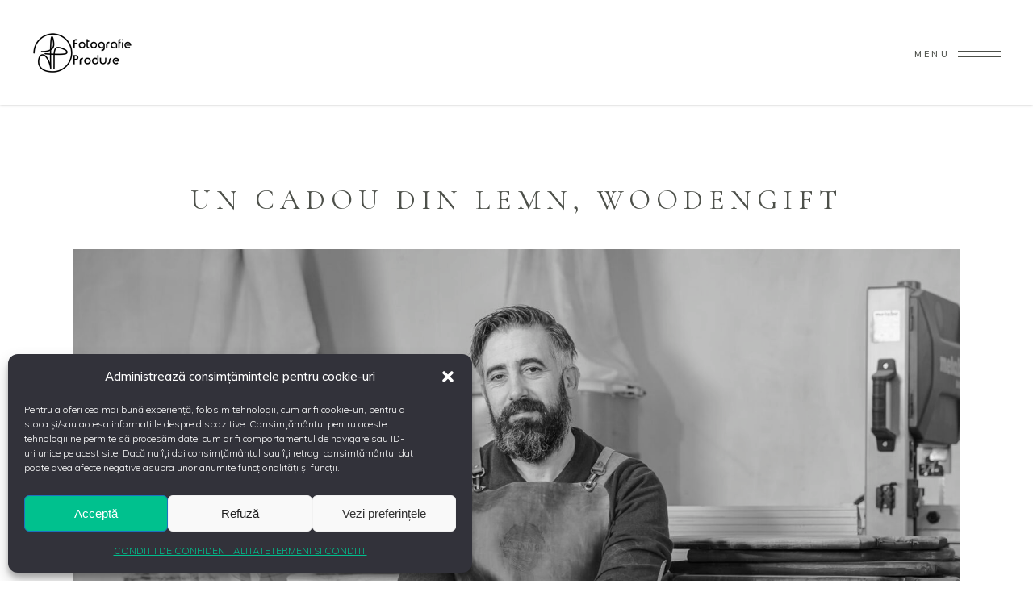

--- FILE ---
content_type: text/html; charset=UTF-8
request_url: https://www.fotografie-produse.ro/un-cadou-din-lemn-woodengift/
body_size: 28343
content:
<!DOCTYPE html>
<html lang="ro-RO" prefix="og: https://ogp.me/ns#">
<head>
				
			<meta property="og:url" content="https://www.fotografie-produse.ro/un-cadou-din-lemn-woodengift/"/>
			<meta property="og:type" content="article"/>
			<meta property="og:title" content="Un cadou din lemn, Woodengift"/>
			<meta property="og:description" content="Fotograf profesionist Bucuresti, fotografie de produs, fotografie imobiliara, fotografie culinara"/>
			<meta property="og:image" content="https://www.fotografie-produse.ro/wp-content/uploads/2022/04/Portret-Ocupational.jpg"/>
		
		
		<meta charset="UTF-8"/>
		<link rel="profile" href="http://gmpg.org/xfn/11"/>
		
				<meta name="viewport" content="width=device-width,initial-scale=1,user-scalable=yes">
		
<!-- Optimizare pentru motoarele de căutare de Rank Math PRO - https://rankmath.com/ -->
<title>Un cadou din lemn, Woodengift - Fotograf Profesionist București - Fotografie Produse</title>
<meta name="description" content="Lemnul are câte vieți îi dă omul. O masă care abia se ține pe picioarele ei din cauza vârstei și nu a băuturii, un tocător din care cuțitele bucătarilor au"/>
<meta name="robots" content="follow, index, max-snippet:-1, max-video-preview:-1, max-image-preview:large"/>
<link rel="canonical" href="https://www.fotografie-produse.ro/un-cadou-din-lemn-woodengift/" />
<meta property="og:locale" content="ro_RO" />
<meta property="og:type" content="article" />
<meta property="og:title" content="Un cadou din lemn, Woodengift - Fotograf Profesionist București - Fotografie Produse" />
<meta property="og:description" content="Lemnul are câte vieți îi dă omul. O masă care abia se ține pe picioarele ei din cauza vârstei și nu a băuturii, un tocător din care cuțitele bucătarilor au" />
<meta property="og:url" content="https://www.fotografie-produse.ro/un-cadou-din-lemn-woodengift/" />
<meta property="og:site_name" content="Fotograf Profesionist București - Fotografie Produse" />
<meta property="article:publisher" content="https://www.facebook.com/Fotografie-Produse-296125101011235/" />
<meta property="article:section" content="Ganduri de fotograf" />
<meta property="og:updated_time" content="2025-07-12T20:17:49+03:00" />
<meta property="og:image" content="https://www.fotografie-produse.ro/wp-content/uploads/2022/04/Portret-Ocupational.jpg" />
<meta property="og:image:secure_url" content="https://www.fotografie-produse.ro/wp-content/uploads/2022/04/Portret-Ocupational.jpg" />
<meta property="og:image:width" content="1900" />
<meta property="og:image:height" content="1267" />
<meta property="og:image:alt" content="Un cadou din lemn, Woodengift" />
<meta property="og:image:type" content="image/jpeg" />
<meta property="article:published_time" content="2022-04-21T09:03:47+03:00" />
<meta property="article:modified_time" content="2025-07-12T20:17:49+03:00" />
<meta name="twitter:card" content="summary_large_image" />
<meta name="twitter:title" content="Un cadou din lemn, Woodengift - Fotograf Profesionist București - Fotografie Produse" />
<meta name="twitter:description" content="Lemnul are câte vieți îi dă omul. O masă care abia se ține pe picioarele ei din cauza vârstei și nu a băuturii, un tocător din care cuțitele bucătarilor au" />
<meta name="twitter:image" content="https://www.fotografie-produse.ro/wp-content/uploads/2022/04/Portret-Ocupational.jpg" />
<meta name="twitter:label1" content="Scris de" />
<meta name="twitter:data1" content="csavulescu" />
<meta name="twitter:label2" content="Timp pentru citire" />
<meta name="twitter:data2" content="2 minute" />
<script type="application/ld+json" class="rank-math-schema-pro">{"@context":"https://schema.org","@graph":[{"@type":["Organization","Person"],"@id":"https://www.fotografie-produse.ro/#person","name":"adi_ciocirlan@yahoo.com","url":"https://www.fotografie-produse.ro","sameAs":["https://www.facebook.com/Fotografie-Produse-296125101011235/"],"logo":{"@type":"ImageObject","@id":"https://www.fotografie-produse.ro/#logo","url":"http://adrianc96.sg-host.com/wp-content/uploads/2021/12/Fotograf-de-produs-ALB-1.png","contentUrl":"http://adrianc96.sg-host.com/wp-content/uploads/2021/12/Fotograf-de-produs-ALB-1.png","caption":"adi_ciocirlan@yahoo.com","inLanguage":"ro-RO","width":"250","height":"102"},"image":{"@id":"https://www.fotografie-produse.ro/#logo"}},{"@type":"WebSite","@id":"https://www.fotografie-produse.ro/#website","url":"https://www.fotografie-produse.ro","name":"adi_ciocirlan@yahoo.com","publisher":{"@id":"https://www.fotografie-produse.ro/#person"},"inLanguage":"ro-RO"},{"@type":"ImageObject","@id":"https://www.fotografie-produse.ro/wp-content/uploads/2022/04/Portret-Ocupational.jpg","url":"https://www.fotografie-produse.ro/wp-content/uploads/2022/04/Portret-Ocupational.jpg","width":"1900","height":"1267","inLanguage":"ro-RO"},{"@type":"WebPage","@id":"https://www.fotografie-produse.ro/un-cadou-din-lemn-woodengift/#webpage","url":"https://www.fotografie-produse.ro/un-cadou-din-lemn-woodengift/","name":"Un cadou din lemn, Woodengift - Fotograf Profesionist Bucure\u0219ti - Fotografie Produse","datePublished":"2022-04-21T09:03:47+03:00","dateModified":"2025-07-12T20:17:49+03:00","isPartOf":{"@id":"https://www.fotografie-produse.ro/#website"},"primaryImageOfPage":{"@id":"https://www.fotografie-produse.ro/wp-content/uploads/2022/04/Portret-Ocupational.jpg"},"inLanguage":"ro-RO"},{"@type":"Person","@id":"https://www.fotografie-produse.ro/author/csavulescu/","name":"csavulescu","url":"https://www.fotografie-produse.ro/author/csavulescu/","image":{"@type":"ImageObject","@id":"https://secure.gravatar.com/avatar/aa27bf6b0fb67cffb09e798d496b3f306389a7b91d697f6a95f7665c5e76f1d2?s=96&amp;d=mm&amp;r=g","url":"https://secure.gravatar.com/avatar/aa27bf6b0fb67cffb09e798d496b3f306389a7b91d697f6a95f7665c5e76f1d2?s=96&amp;d=mm&amp;r=g","caption":"csavulescu","inLanguage":"ro-RO"}},{"@type":"BlogPosting","headline":"Un cadou din lemn, Woodengift - Fotograf Profesionist Bucure\u0219ti - Fotografie Produse","datePublished":"2022-04-21T09:03:47+03:00","dateModified":"2025-07-12T20:17:49+03:00","articleSection":"Ganduri de fotograf","author":{"@id":"https://www.fotografie-produse.ro/author/csavulescu/","name":"csavulescu"},"publisher":{"@id":"https://www.fotografie-produse.ro/#person"},"description":"Lemnul are c\u00e2te vie\u021bi \u00eei d\u0103 omul. O mas\u0103 care abia se \u021bine pe picioarele ei din cauza v\u00e2rstei \u0219i nu a b\u0103uturii, un toc\u0103tor din care cu\u021bitele buc\u0103tarilor au","name":"Un cadou din lemn, Woodengift - Fotograf Profesionist Bucure\u0219ti - Fotografie Produse","@id":"https://www.fotografie-produse.ro/un-cadou-din-lemn-woodengift/#richSnippet","isPartOf":{"@id":"https://www.fotografie-produse.ro/un-cadou-din-lemn-woodengift/#webpage"},"image":{"@id":"https://www.fotografie-produse.ro/wp-content/uploads/2022/04/Portret-Ocupational.jpg"},"inLanguage":"ro-RO","mainEntityOfPage":{"@id":"https://www.fotografie-produse.ro/un-cadou-din-lemn-woodengift/#webpage"}}]}</script>
<!-- /Rank Math - modul SEO pentru WordPress -->

<link rel='dns-prefetch' href='//fonts.googleapis.com' />
<link rel="alternate" type="application/rss+xml" title="Fotograf Profesionist București - Fotografie Produse &raquo; Flux" href="https://www.fotografie-produse.ro/feed/" />
<link rel="alternate" type="application/rss+xml" title="Fotograf Profesionist București - Fotografie Produse &raquo; Flux comentarii" href="https://www.fotografie-produse.ro/comments/feed/" />
<link rel="alternate" title="oEmbed (JSON)" type="application/json+oembed" href="https://www.fotografie-produse.ro/wp-json/oembed/1.0/embed?url=https%3A%2F%2Fwww.fotografie-produse.ro%2Fun-cadou-din-lemn-woodengift%2F" />
<link rel="alternate" title="oEmbed (XML)" type="text/xml+oembed" href="https://www.fotografie-produse.ro/wp-json/oembed/1.0/embed?url=https%3A%2F%2Fwww.fotografie-produse.ro%2Fun-cadou-din-lemn-woodengift%2F&#038;format=xml" />
<style id='wp-img-auto-sizes-contain-inline-css' type='text/css'>
img:is([sizes=auto i],[sizes^="auto," i]){contain-intrinsic-size:3000px 1500px}
/*# sourceURL=wp-img-auto-sizes-contain-inline-css */
</style>
<style id='wp-emoji-styles-inline-css' type='text/css'>

	img.wp-smiley, img.emoji {
		display: inline !important;
		border: none !important;
		box-shadow: none !important;
		height: 1em !important;
		width: 1em !important;
		margin: 0 0.07em !important;
		vertical-align: -0.1em !important;
		background: none !important;
		padding: 0 !important;
	}
/*# sourceURL=wp-emoji-styles-inline-css */
</style>
<link rel='stylesheet' id='wp-block-library-css' href='https://www.fotografie-produse.ro/wp-includes/css/dist/block-library/style.min.css?ver=6.9' type='text/css' media='all' />
<style id='global-styles-inline-css' type='text/css'>
:root{--wp--preset--aspect-ratio--square: 1;--wp--preset--aspect-ratio--4-3: 4/3;--wp--preset--aspect-ratio--3-4: 3/4;--wp--preset--aspect-ratio--3-2: 3/2;--wp--preset--aspect-ratio--2-3: 2/3;--wp--preset--aspect-ratio--16-9: 16/9;--wp--preset--aspect-ratio--9-16: 9/16;--wp--preset--color--black: #000000;--wp--preset--color--cyan-bluish-gray: #abb8c3;--wp--preset--color--white: #ffffff;--wp--preset--color--pale-pink: #f78da7;--wp--preset--color--vivid-red: #cf2e2e;--wp--preset--color--luminous-vivid-orange: #ff6900;--wp--preset--color--luminous-vivid-amber: #fcb900;--wp--preset--color--light-green-cyan: #7bdcb5;--wp--preset--color--vivid-green-cyan: #00d084;--wp--preset--color--pale-cyan-blue: #8ed1fc;--wp--preset--color--vivid-cyan-blue: #0693e3;--wp--preset--color--vivid-purple: #9b51e0;--wp--preset--gradient--vivid-cyan-blue-to-vivid-purple: linear-gradient(135deg,rgb(6,147,227) 0%,rgb(155,81,224) 100%);--wp--preset--gradient--light-green-cyan-to-vivid-green-cyan: linear-gradient(135deg,rgb(122,220,180) 0%,rgb(0,208,130) 100%);--wp--preset--gradient--luminous-vivid-amber-to-luminous-vivid-orange: linear-gradient(135deg,rgb(252,185,0) 0%,rgb(255,105,0) 100%);--wp--preset--gradient--luminous-vivid-orange-to-vivid-red: linear-gradient(135deg,rgb(255,105,0) 0%,rgb(207,46,46) 100%);--wp--preset--gradient--very-light-gray-to-cyan-bluish-gray: linear-gradient(135deg,rgb(238,238,238) 0%,rgb(169,184,195) 100%);--wp--preset--gradient--cool-to-warm-spectrum: linear-gradient(135deg,rgb(74,234,220) 0%,rgb(151,120,209) 20%,rgb(207,42,186) 40%,rgb(238,44,130) 60%,rgb(251,105,98) 80%,rgb(254,248,76) 100%);--wp--preset--gradient--blush-light-purple: linear-gradient(135deg,rgb(255,206,236) 0%,rgb(152,150,240) 100%);--wp--preset--gradient--blush-bordeaux: linear-gradient(135deg,rgb(254,205,165) 0%,rgb(254,45,45) 50%,rgb(107,0,62) 100%);--wp--preset--gradient--luminous-dusk: linear-gradient(135deg,rgb(255,203,112) 0%,rgb(199,81,192) 50%,rgb(65,88,208) 100%);--wp--preset--gradient--pale-ocean: linear-gradient(135deg,rgb(255,245,203) 0%,rgb(182,227,212) 50%,rgb(51,167,181) 100%);--wp--preset--gradient--electric-grass: linear-gradient(135deg,rgb(202,248,128) 0%,rgb(113,206,126) 100%);--wp--preset--gradient--midnight: linear-gradient(135deg,rgb(2,3,129) 0%,rgb(40,116,252) 100%);--wp--preset--font-size--small: 13px;--wp--preset--font-size--medium: 20px;--wp--preset--font-size--large: 36px;--wp--preset--font-size--x-large: 42px;--wp--preset--spacing--20: 0.44rem;--wp--preset--spacing--30: 0.67rem;--wp--preset--spacing--40: 1rem;--wp--preset--spacing--50: 1.5rem;--wp--preset--spacing--60: 2.25rem;--wp--preset--spacing--70: 3.38rem;--wp--preset--spacing--80: 5.06rem;--wp--preset--shadow--natural: 6px 6px 9px rgba(0, 0, 0, 0.2);--wp--preset--shadow--deep: 12px 12px 50px rgba(0, 0, 0, 0.4);--wp--preset--shadow--sharp: 6px 6px 0px rgba(0, 0, 0, 0.2);--wp--preset--shadow--outlined: 6px 6px 0px -3px rgb(255, 255, 255), 6px 6px rgb(0, 0, 0);--wp--preset--shadow--crisp: 6px 6px 0px rgb(0, 0, 0);}:where(.is-layout-flex){gap: 0.5em;}:where(.is-layout-grid){gap: 0.5em;}body .is-layout-flex{display: flex;}.is-layout-flex{flex-wrap: wrap;align-items: center;}.is-layout-flex > :is(*, div){margin: 0;}body .is-layout-grid{display: grid;}.is-layout-grid > :is(*, div){margin: 0;}:where(.wp-block-columns.is-layout-flex){gap: 2em;}:where(.wp-block-columns.is-layout-grid){gap: 2em;}:where(.wp-block-post-template.is-layout-flex){gap: 1.25em;}:where(.wp-block-post-template.is-layout-grid){gap: 1.25em;}.has-black-color{color: var(--wp--preset--color--black) !important;}.has-cyan-bluish-gray-color{color: var(--wp--preset--color--cyan-bluish-gray) !important;}.has-white-color{color: var(--wp--preset--color--white) !important;}.has-pale-pink-color{color: var(--wp--preset--color--pale-pink) !important;}.has-vivid-red-color{color: var(--wp--preset--color--vivid-red) !important;}.has-luminous-vivid-orange-color{color: var(--wp--preset--color--luminous-vivid-orange) !important;}.has-luminous-vivid-amber-color{color: var(--wp--preset--color--luminous-vivid-amber) !important;}.has-light-green-cyan-color{color: var(--wp--preset--color--light-green-cyan) !important;}.has-vivid-green-cyan-color{color: var(--wp--preset--color--vivid-green-cyan) !important;}.has-pale-cyan-blue-color{color: var(--wp--preset--color--pale-cyan-blue) !important;}.has-vivid-cyan-blue-color{color: var(--wp--preset--color--vivid-cyan-blue) !important;}.has-vivid-purple-color{color: var(--wp--preset--color--vivid-purple) !important;}.has-black-background-color{background-color: var(--wp--preset--color--black) !important;}.has-cyan-bluish-gray-background-color{background-color: var(--wp--preset--color--cyan-bluish-gray) !important;}.has-white-background-color{background-color: var(--wp--preset--color--white) !important;}.has-pale-pink-background-color{background-color: var(--wp--preset--color--pale-pink) !important;}.has-vivid-red-background-color{background-color: var(--wp--preset--color--vivid-red) !important;}.has-luminous-vivid-orange-background-color{background-color: var(--wp--preset--color--luminous-vivid-orange) !important;}.has-luminous-vivid-amber-background-color{background-color: var(--wp--preset--color--luminous-vivid-amber) !important;}.has-light-green-cyan-background-color{background-color: var(--wp--preset--color--light-green-cyan) !important;}.has-vivid-green-cyan-background-color{background-color: var(--wp--preset--color--vivid-green-cyan) !important;}.has-pale-cyan-blue-background-color{background-color: var(--wp--preset--color--pale-cyan-blue) !important;}.has-vivid-cyan-blue-background-color{background-color: var(--wp--preset--color--vivid-cyan-blue) !important;}.has-vivid-purple-background-color{background-color: var(--wp--preset--color--vivid-purple) !important;}.has-black-border-color{border-color: var(--wp--preset--color--black) !important;}.has-cyan-bluish-gray-border-color{border-color: var(--wp--preset--color--cyan-bluish-gray) !important;}.has-white-border-color{border-color: var(--wp--preset--color--white) !important;}.has-pale-pink-border-color{border-color: var(--wp--preset--color--pale-pink) !important;}.has-vivid-red-border-color{border-color: var(--wp--preset--color--vivid-red) !important;}.has-luminous-vivid-orange-border-color{border-color: var(--wp--preset--color--luminous-vivid-orange) !important;}.has-luminous-vivid-amber-border-color{border-color: var(--wp--preset--color--luminous-vivid-amber) !important;}.has-light-green-cyan-border-color{border-color: var(--wp--preset--color--light-green-cyan) !important;}.has-vivid-green-cyan-border-color{border-color: var(--wp--preset--color--vivid-green-cyan) !important;}.has-pale-cyan-blue-border-color{border-color: var(--wp--preset--color--pale-cyan-blue) !important;}.has-vivid-cyan-blue-border-color{border-color: var(--wp--preset--color--vivid-cyan-blue) !important;}.has-vivid-purple-border-color{border-color: var(--wp--preset--color--vivid-purple) !important;}.has-vivid-cyan-blue-to-vivid-purple-gradient-background{background: var(--wp--preset--gradient--vivid-cyan-blue-to-vivid-purple) !important;}.has-light-green-cyan-to-vivid-green-cyan-gradient-background{background: var(--wp--preset--gradient--light-green-cyan-to-vivid-green-cyan) !important;}.has-luminous-vivid-amber-to-luminous-vivid-orange-gradient-background{background: var(--wp--preset--gradient--luminous-vivid-amber-to-luminous-vivid-orange) !important;}.has-luminous-vivid-orange-to-vivid-red-gradient-background{background: var(--wp--preset--gradient--luminous-vivid-orange-to-vivid-red) !important;}.has-very-light-gray-to-cyan-bluish-gray-gradient-background{background: var(--wp--preset--gradient--very-light-gray-to-cyan-bluish-gray) !important;}.has-cool-to-warm-spectrum-gradient-background{background: var(--wp--preset--gradient--cool-to-warm-spectrum) !important;}.has-blush-light-purple-gradient-background{background: var(--wp--preset--gradient--blush-light-purple) !important;}.has-blush-bordeaux-gradient-background{background: var(--wp--preset--gradient--blush-bordeaux) !important;}.has-luminous-dusk-gradient-background{background: var(--wp--preset--gradient--luminous-dusk) !important;}.has-pale-ocean-gradient-background{background: var(--wp--preset--gradient--pale-ocean) !important;}.has-electric-grass-gradient-background{background: var(--wp--preset--gradient--electric-grass) !important;}.has-midnight-gradient-background{background: var(--wp--preset--gradient--midnight) !important;}.has-small-font-size{font-size: var(--wp--preset--font-size--small) !important;}.has-medium-font-size{font-size: var(--wp--preset--font-size--medium) !important;}.has-large-font-size{font-size: var(--wp--preset--font-size--large) !important;}.has-x-large-font-size{font-size: var(--wp--preset--font-size--x-large) !important;}
/*# sourceURL=global-styles-inline-css */
</style>

<style id='classic-theme-styles-inline-css' type='text/css'>
/*! This file is auto-generated */
.wp-block-button__link{color:#fff;background-color:#32373c;border-radius:9999px;box-shadow:none;text-decoration:none;padding:calc(.667em + 2px) calc(1.333em + 2px);font-size:1.125em}.wp-block-file__button{background:#32373c;color:#fff;text-decoration:none}
/*# sourceURL=/wp-includes/css/classic-themes.min.css */
</style>
<link rel='stylesheet' id='contact-form-7-css' href='https://www.fotografie-produse.ro/wp-content/plugins/contact-form-7/includes/css/styles.css?ver=6.1.3' type='text/css' media='all' />
<link rel='stylesheet' id='cmplz-general-css' href='https://www.fotografie-produse.ro/wp-content/plugins/complianz-gdpr/assets/css/cookieblocker.min.css?ver=1763464483' type='text/css' media='all' />
<link rel='stylesheet' id='solene-elated-default-style-css' href='https://www.fotografie-produse.ro/wp-content/themes/solene/style.css?ver=6.9' type='text/css' media='all' />
<link rel='stylesheet' id='solene-elated-modules-css' href='https://www.fotografie-produse.ro/wp-content/themes/solene/assets/css/modules.min.css?ver=6.9' type='text/css' media='all' />
<style id='solene-elated-modules-inline-css' type='text/css'>
.eltdf-st-loader .eltdf-rotate-circles > div, .eltdf-st-loader .pulse, .eltdf-st-loader .double_pulse .double-bounce1, .eltdf-st-loader .double_pulse .double-bounce2, .eltdf-st-loader .cube, .eltdf-st-loader .rotating_cubes .cube1, .eltdf-st-loader .rotating_cubes .cube2, .eltdf-st-loader .stripes > div, .eltdf-st-loader .wave > div, .eltdf-st-loader .two_rotating_circles .dot1, .eltdf-st-loader .two_rotating_circles .dot2, .eltdf-st-loader .five_rotating_circles .container1 > div, .eltdf-st-loader .five_rotating_circles .container2 > div, .eltdf-st-loader .five_rotating_circles .container3 > div, .eltdf-st-loader .atom .ball-1:before, .eltdf-st-loader .atom .ball-2:before, .eltdf-st-loader .atom .ball-3:before, .eltdf-st-loader .atom .ball-4:before, .eltdf-st-loader .clock .ball:before, .eltdf-st-loader .mitosis .ball, .eltdf-st-loader .lines .line1, .eltdf-st-loader .lines .line2, .eltdf-st-loader .lines .line3, .eltdf-st-loader .lines .line4, .eltdf-st-loader .fussion .ball, .eltdf-st-loader .fussion .ball-1, .eltdf-st-loader .fussion .ball-2, .eltdf-st-loader .fussion .ball-3, .eltdf-st-loader .fussion .ball-4, .eltdf-st-loader .wave_circles .ball, .eltdf-st-loader .pulse_circles .ball { background-color: #84847c;}.eltdf-st-loader .eltdf-solene-spinner .eltdf-solene-spinner-text .eltdf-solene-spinner-title { color: #84847c;}.eltdf-st-loader .eltdf-solene-spinner .eltdf-solene-spinner-background { background-image: url(https://solene.qodeinteractive.com/elementor/wp-content/uploads/2020/01/landing-background-img.jpg);}.eltdf-st-loader .eltdf-solene-spinner .eltdf-solene-spinner-image-holder { background-image: url(https://solene.qodeinteractive.com/elementor/wp-content/uploads/2020/01/loading-spinner-image.png);}
/*# sourceURL=solene-elated-modules-inline-css */
</style>
<link rel='stylesheet' id='solene-elated-dripicons-css' href='https://www.fotografie-produse.ro/wp-content/themes/solene/framework/lib/icons-pack/dripicons/dripicons.css?ver=6.9' type='text/css' media='all' />
<link rel='stylesheet' id='solene-elated-font_elegant-css' href='https://www.fotografie-produse.ro/wp-content/themes/solene/framework/lib/icons-pack/elegant-icons/style.min.css?ver=6.9' type='text/css' media='all' />
<link rel='stylesheet' id='solene-elated-font_awesome-css' href='https://www.fotografie-produse.ro/wp-content/themes/solene/framework/lib/icons-pack/font-awesome/css/fontawesome-all.min.css?ver=6.9' type='text/css' media='all' />
<link rel='stylesheet' id='solene-elated-ion_icons-css' href='https://www.fotografie-produse.ro/wp-content/themes/solene/framework/lib/icons-pack/ion-icons/css/ionicons.min.css?ver=6.9' type='text/css' media='all' />
<link rel='stylesheet' id='solene-elated-linea_icons-css' href='https://www.fotografie-produse.ro/wp-content/themes/solene/framework/lib/icons-pack/linea-icons/style.css?ver=6.9' type='text/css' media='all' />
<link rel='stylesheet' id='solene-elated-linear_icons-css' href='https://www.fotografie-produse.ro/wp-content/themes/solene/framework/lib/icons-pack/linear-icons/style.css?ver=6.9' type='text/css' media='all' />
<link rel='stylesheet' id='solene-elated-simple_line_icons-css' href='https://www.fotografie-produse.ro/wp-content/themes/solene/framework/lib/icons-pack/simple-line-icons/simple-line-icons.css?ver=6.9' type='text/css' media='all' />
<link rel='stylesheet' id='mediaelement-css' href='https://www.fotografie-produse.ro/wp-includes/js/mediaelement/mediaelementplayer-legacy.min.css?ver=4.2.17' type='text/css' media='all' />
<link rel='stylesheet' id='wp-mediaelement-css' href='https://www.fotografie-produse.ro/wp-includes/js/mediaelement/wp-mediaelement.min.css?ver=6.9' type='text/css' media='all' />
<link rel='stylesheet' id='solene-elated-style-dynamic-css' href='https://www.fotografie-produse.ro/wp-content/themes/solene/assets/css/style_dynamic.css?ver=1718742104' type='text/css' media='all' />
<link rel='stylesheet' id='solene-elated-modules-responsive-css' href='https://www.fotografie-produse.ro/wp-content/themes/solene/assets/css/modules-responsive.min.css?ver=6.9' type='text/css' media='all' />
<link rel='stylesheet' id='solene-elated-style-dynamic-responsive-css' href='https://www.fotografie-produse.ro/wp-content/themes/solene/assets/css/style_dynamic_responsive.css?ver=1718742104' type='text/css' media='all' />
<link rel='stylesheet' id='solene-elated-google-fonts-css' href='https://fonts.googleapis.com/css?family=Muli%3A300%2C300i%2C400%2C400i%2C500%2C600%2C700%7CCormorant+Garamond%3A300%2C300i%2C400%2C400i%2C500%2C600%2C700&#038;subset=latin-ext&#038;ver=1.0.0' type='text/css' media='all' />
<link rel='stylesheet' id='solene-core-dashboard-style-css' href='https://www.fotografie-produse.ro/wp-content/plugins/solene-core/core-dashboard/assets/css/core-dashboard.min.css?ver=6.9' type='text/css' media='all' />
<link rel='stylesheet' id='elementor-frontend-css' href='https://www.fotografie-produse.ro/wp-content/plugins/elementor/assets/css/frontend.min.css?ver=3.33.1' type='text/css' media='all' />
<link rel='stylesheet' id='eael-general-css' href='https://www.fotografie-produse.ro/wp-content/plugins/essential-addons-for-elementor-lite/assets/front-end/css/view/general.min.css?ver=6.5.0' type='text/css' media='all' />
<script type="text/javascript" src="https://www.fotografie-produse.ro/wp-content/plugins/google-analytics-for-wordpress/assets/js/frontend-gtag.min.js?ver=9.10.0" id="monsterinsights-frontend-script-js" async="async" data-wp-strategy="async"></script>
<script data-cfasync="false" data-wpfc-render="false" type="text/javascript" id='monsterinsights-frontend-script-js-extra'>/* <![CDATA[ */
var monsterinsights_frontend = {"js_events_tracking":"true","download_extensions":"doc,pdf,ppt,zip,xls,docx,pptx,xlsx","inbound_paths":"[{\"path\":\"\\\/go\\\/\",\"label\":\"affiliate\"},{\"path\":\"\\\/recommend\\\/\",\"label\":\"affiliate\"}]","home_url":"https:\/\/www.fotografie-produse.ro","hash_tracking":"false","v4_id":"G-J8CBXVRDQF"};/* ]]> */
</script>
<script type="text/javascript" id="jquery-core-js-extra">
/* <![CDATA[ */
var pp = {"ajax_url":"https://www.fotografie-produse.ro/wp-admin/admin-ajax.php"};
//# sourceURL=jquery-core-js-extra
/* ]]> */
</script>
<script type="text/javascript" src="https://www.fotografie-produse.ro/wp-includes/js/jquery/jquery.min.js?ver=3.7.1" id="jquery-core-js"></script>
<script type="text/javascript" src="https://www.fotografie-produse.ro/wp-includes/js/jquery/jquery-migrate.min.js?ver=3.4.1" id="jquery-migrate-js"></script>
<script type="text/javascript" src="https://www.fotografie-produse.ro/wp-content/plugins/happy-elementor-addons/assets/vendor/dom-purify/purify.min.js?ver=3.1.6" id="dom-purify-js"></script>
<link rel="https://api.w.org/" href="https://www.fotografie-produse.ro/wp-json/" /><link rel="alternate" title="JSON" type="application/json" href="https://www.fotografie-produse.ro/wp-json/wp/v2/posts/6622" /><link rel="EditURI" type="application/rsd+xml" title="RSD" href="https://www.fotografie-produse.ro/xmlrpc.php?rsd" />
<meta name="generator" content="WordPress 6.9" />
<link rel='shortlink' href='https://www.fotografie-produse.ro/?p=6622' />
			<style>.cmplz-hidden {
					display: none !important;
				}</style><meta name="generator" content="Elementor 3.33.1; features: additional_custom_breakpoints; settings: css_print_method-external, google_font-enabled, font_display-auto">
			<style>
				.e-con.e-parent:nth-of-type(n+4):not(.e-lazyloaded):not(.e-no-lazyload),
				.e-con.e-parent:nth-of-type(n+4):not(.e-lazyloaded):not(.e-no-lazyload) * {
					background-image: none !important;
				}
				@media screen and (max-height: 1024px) {
					.e-con.e-parent:nth-of-type(n+3):not(.e-lazyloaded):not(.e-no-lazyload),
					.e-con.e-parent:nth-of-type(n+3):not(.e-lazyloaded):not(.e-no-lazyload) * {
						background-image: none !important;
					}
				}
				@media screen and (max-height: 640px) {
					.e-con.e-parent:nth-of-type(n+2):not(.e-lazyloaded):not(.e-no-lazyload),
					.e-con.e-parent:nth-of-type(n+2):not(.e-lazyloaded):not(.e-no-lazyload) * {
						background-image: none !important;
					}
				}
			</style>
			<meta name="generator" content="Powered by Slider Revolution 6.6.14 - responsive, Mobile-Friendly Slider Plugin for WordPress with comfortable drag and drop interface." />
<link rel="icon" href="https://www.fotografie-produse.ro/wp-content/uploads/2021/12/cropped-Fotografie-produse-icon-search-ALB-32x32.png" sizes="32x32" />
<link rel="icon" href="https://www.fotografie-produse.ro/wp-content/uploads/2021/12/cropped-Fotografie-produse-icon-search-ALB-192x192.png" sizes="192x192" />
<link rel="apple-touch-icon" href="https://www.fotografie-produse.ro/wp-content/uploads/2021/12/cropped-Fotografie-produse-icon-search-ALB-180x180.png" />
<meta name="msapplication-TileImage" content="https://www.fotografie-produse.ro/wp-content/uploads/2021/12/cropped-Fotografie-produse-icon-search-ALB-270x270.png" />
<script>function setREVStartSize(e){
			//window.requestAnimationFrame(function() {
				window.RSIW = window.RSIW===undefined ? window.innerWidth : window.RSIW;
				window.RSIH = window.RSIH===undefined ? window.innerHeight : window.RSIH;
				try {
					var pw = document.getElementById(e.c).parentNode.offsetWidth,
						newh;
					pw = pw===0 || isNaN(pw) || (e.l=="fullwidth" || e.layout=="fullwidth") ? window.RSIW : pw;
					e.tabw = e.tabw===undefined ? 0 : parseInt(e.tabw);
					e.thumbw = e.thumbw===undefined ? 0 : parseInt(e.thumbw);
					e.tabh = e.tabh===undefined ? 0 : parseInt(e.tabh);
					e.thumbh = e.thumbh===undefined ? 0 : parseInt(e.thumbh);
					e.tabhide = e.tabhide===undefined ? 0 : parseInt(e.tabhide);
					e.thumbhide = e.thumbhide===undefined ? 0 : parseInt(e.thumbhide);
					e.mh = e.mh===undefined || e.mh=="" || e.mh==="auto" ? 0 : parseInt(e.mh,0);
					if(e.layout==="fullscreen" || e.l==="fullscreen")
						newh = Math.max(e.mh,window.RSIH);
					else{
						e.gw = Array.isArray(e.gw) ? e.gw : [e.gw];
						for (var i in e.rl) if (e.gw[i]===undefined || e.gw[i]===0) e.gw[i] = e.gw[i-1];
						e.gh = e.el===undefined || e.el==="" || (Array.isArray(e.el) && e.el.length==0)? e.gh : e.el;
						e.gh = Array.isArray(e.gh) ? e.gh : [e.gh];
						for (var i in e.rl) if (e.gh[i]===undefined || e.gh[i]===0) e.gh[i] = e.gh[i-1];
											
						var nl = new Array(e.rl.length),
							ix = 0,
							sl;
						e.tabw = e.tabhide>=pw ? 0 : e.tabw;
						e.thumbw = e.thumbhide>=pw ? 0 : e.thumbw;
						e.tabh = e.tabhide>=pw ? 0 : e.tabh;
						e.thumbh = e.thumbhide>=pw ? 0 : e.thumbh;
						for (var i in e.rl) nl[i] = e.rl[i]<window.RSIW ? 0 : e.rl[i];
						sl = nl[0];
						for (var i in nl) if (sl>nl[i] && nl[i]>0) { sl = nl[i]; ix=i;}
						var m = pw>(e.gw[ix]+e.tabw+e.thumbw) ? 1 : (pw-(e.tabw+e.thumbw)) / (e.gw[ix]);
						newh =  (e.gh[ix] * m) + (e.tabh + e.thumbh);
					}
					var el = document.getElementById(e.c);
					if (el!==null && el) el.style.height = newh+"px";
					el = document.getElementById(e.c+"_wrapper");
					if (el!==null && el) {
						el.style.height = newh+"px";
						el.style.display = "block";
					}
				} catch(e){
					console.log("Failure at Presize of Slider:" + e)
				}
			//});
		  };</script>
		<style type="text/css" id="wp-custom-css">
			.eltdf-post-info-top>div a {
    display: none !important;		</style>
		<noscript><style id="rocket-lazyload-nojs-css">.rll-youtube-player, [data-lazy-src]{display:none !important;}</style></noscript><link rel='stylesheet' id='rs-plugin-settings-css' href='https://www.fotografie-produse.ro/wp-content/plugins/revslider/public/assets/css/rs6.css?ver=6.6.14' type='text/css' media='all' />
<style id='rs-plugin-settings-inline-css' type='text/css'>
#rs-demo-id {}
/*# sourceURL=rs-plugin-settings-inline-css */
</style>
</head>
<body data-cmplz=1 class="wp-singular post-template-default single single-post postid-6622 single-format-standard wp-theme-solene solene-core-2.3.2 solene-ver-3.3 eltdf-smooth-page-transitions eltdf-grid-1300 eltdf-empty-google-api eltdf-wide-dropdown-menu-content-in-grid eltdf-sticky-header-on-scroll-down-up eltdf-dropdown-animate-height eltdf-header-minimal eltdf-menu-area-in-grid-shadow-disable eltdf-menu-area-border-disable eltdf-menu-area-in-grid-border-disable eltdf-logo-area-border-disable eltdf-logo-area-in-grid-border-disable eltdf-header-vertical-shadow-disable eltdf-header-vertical-border-disable eltdf-side-menu-slide-from-right eltdf-default-mobile-header eltdf-sticky-up-mobile-header eltdf-fade-push-text-right elementor-default elementor-kit-8" itemscope itemtype="https://schema.org/WebPage">
    	    <div class="eltdf-wrapper">
        <div class="eltdf-wrapper-inner">
            
<header class="eltdf-page-header">
		
				
	<div class="eltdf-menu-area">
				
						
			<div class="eltdf-vertical-align-containers">
				<div class="eltdf-position-left"><!--
				 --><div class="eltdf-position-left-inner">
						
	
	<div class="eltdf-logo-wrapper">
		<a itemprop="url" href="https://www.fotografie-produse.ro/" style="height: 51px;">
			<img itemprop="image" class="eltdf-normal-logo" src="data:image/svg+xml,%3Csvg%20xmlns='http://www.w3.org/2000/svg'%20viewBox='0%200%20250%20102'%3E%3C/svg%3E" width="250" height="102"  alt="logo" data-lazy-src="https://www.fotografie-produse.ro/wp-content/uploads/2021/12/Fotograf-de-produs-2.png"/><noscript><img itemprop="image" class="eltdf-normal-logo" src="https://www.fotografie-produse.ro/wp-content/uploads/2021/12/Fotograf-de-produs-2.png" width="250" height="102"  alt="logo"/></noscript>
			<img itemprop="image" class="eltdf-dark-logo" src="data:image/svg+xml,%3Csvg%20xmlns='http://www.w3.org/2000/svg'%20viewBox='0%200%20250%20102'%3E%3C/svg%3E" width="250" height="102"  alt="dark logo" data-lazy-src="https://www.fotografie-produse.ro/wp-content/uploads/2021/12/Fotograf-de-produs-2.png"/><noscript><img itemprop="image" class="eltdf-dark-logo" src="https://www.fotografie-produse.ro/wp-content/uploads/2021/12/Fotograf-de-produs-2.png" width="250" height="102"  alt="dark logo"/></noscript>			<img itemprop="image" class="eltdf-light-logo" src="data:image/svg+xml,%3Csvg%20xmlns='http://www.w3.org/2000/svg'%20viewBox='0%200%20250%20102'%3E%3C/svg%3E" width="250" height="102"  alt="light logo" data-lazy-src="https://www.fotografie-produse.ro/wp-content/uploads/2021/12/Fotograf-de-produs-2.png"/><noscript><img itemprop="image" class="eltdf-light-logo" src="https://www.fotografie-produse.ro/wp-content/uploads/2021/12/Fotograf-de-produs-2.png" width="250" height="102"  alt="light logo"/></noscript>		</a>
	</div>

					</div>
				</div>
				<div class="eltdf-position-right"><!--
				 --><div class="eltdf-position-right-inner">
						<a href="javascript:void(0)" class="eltdf-fullscreen-menu-opener eltdf-fullscreen-menu-opener-predefined">
							<span class="eltdf-fullscreen-menu-close-icon">
								<span class="eltdf-hm-label">Close</span><span class="eltdf-hm-lines"><span class="eltdf-hm-line eltdf-line-1"></span><span class="eltdf-hm-line eltdf-line-2"></span></span>							</span>
							<span class="eltdf-fullscreen-menu-opener-icon">
                                <span class="eltdf-hm-label">Menu</span><span class="eltdf-hm-lines"><span class="eltdf-hm-line eltdf-line-1"></span><span class="eltdf-hm-line eltdf-line-2"></span></span>							</span>
						</a>
					</div>
				</div>
			</div>
				
			</div>
			
		
	
<div class="eltdf-sticky-header">
        <div class="eltdf-sticky-holder">
                    <div class=" eltdf-vertical-align-containers">
                <div class="eltdf-position-left"><!--
                 --><div class="eltdf-position-left-inner">
                        
	
	<div class="eltdf-logo-wrapper">
		<a itemprop="url" href="https://www.fotografie-produse.ro/" style="height: 51px;">
			<img itemprop="image" class="eltdf-normal-logo" src="data:image/svg+xml,%3Csvg%20xmlns='http://www.w3.org/2000/svg'%20viewBox='0%200%20250%20102'%3E%3C/svg%3E" width="250" height="102"  alt="logo" data-lazy-src="https://www.fotografie-produse.ro/wp-content/uploads/2021/12/Fotograf-de-produs-2.png"/><noscript><img itemprop="image" class="eltdf-normal-logo" src="https://www.fotografie-produse.ro/wp-content/uploads/2021/12/Fotograf-de-produs-2.png" width="250" height="102"  alt="logo"/></noscript>
			<img itemprop="image" class="eltdf-dark-logo" src="data:image/svg+xml,%3Csvg%20xmlns='http://www.w3.org/2000/svg'%20viewBox='0%200%20250%20102'%3E%3C/svg%3E" width="250" height="102"  alt="dark logo" data-lazy-src="https://www.fotografie-produse.ro/wp-content/uploads/2021/12/Fotograf-de-produs-2.png"/><noscript><img itemprop="image" class="eltdf-dark-logo" src="https://www.fotografie-produse.ro/wp-content/uploads/2021/12/Fotograf-de-produs-2.png" width="250" height="102"  alt="dark logo"/></noscript>			<img itemprop="image" class="eltdf-light-logo" src="data:image/svg+xml,%3Csvg%20xmlns='http://www.w3.org/2000/svg'%20viewBox='0%200%20250%20102'%3E%3C/svg%3E" width="250" height="102"  alt="light logo" data-lazy-src="https://www.fotografie-produse.ro/wp-content/uploads/2021/12/Fotograf-de-produs-2.png"/><noscript><img itemprop="image" class="eltdf-light-logo" src="https://www.fotografie-produse.ro/wp-content/uploads/2021/12/Fotograf-de-produs-2.png" width="250" height="102"  alt="light logo"/></noscript>		</a>
	</div>

                    </div>
                </div>
                <div class="eltdf-position-right"><!--
                 --><div class="eltdf-position-right-inner">
                        <a href="javascript:void(0)" class="eltdf-fullscreen-menu-opener eltdf-fullscreen-menu-opener-predefined">
                            <span class="eltdf-fullscreen-menu-close-icon">
                                <span class="eltdf-hm-label">Close</span><span class="eltdf-hm-lines"><span class="eltdf-hm-line eltdf-line-1"></span><span class="eltdf-hm-line eltdf-line-2"></span></span>                            </span>
                            <span class="eltdf-fullscreen-menu-opener-icon">
                                <span class="eltdf-hm-label">Menu</span><span class="eltdf-hm-lines"><span class="eltdf-hm-line eltdf-line-1"></span><span class="eltdf-hm-line eltdf-line-2"></span></span>                            </span>
                        </a>
                    </div>
                </div>
            </div>
                </div>
</div>

	
	</header>
<header class="eltdf-mobile-header">
		
	<div class="eltdf-mobile-header-inner">
		<div class="eltdf-mobile-header-holder">
			<div class="eltdf-grid">
				<div class="eltdf-vertical-align-containers">
					<div class="eltdf-position-left"><!--
					 --><div class="eltdf-position-left-inner">
							
<div class="eltdf-mobile-logo-wrapper">
	<a itemprop="url" href="https://www.fotografie-produse.ro/" style="height: 50px">
		<img itemprop="image" src="data:image/svg+xml,%3Csvg%20xmlns='http://www.w3.org/2000/svg'%20viewBox='0%200%20100%20100'%3E%3C/svg%3E" width="100" height="100"  alt="Mobile Logo" data-lazy-src="https://www.fotografie-produse.ro/wp-content/uploads/2021/11/Fotografie-produse-icon-search.png"/><noscript><img loading="lazy" itemprop="image" src="https://www.fotografie-produse.ro/wp-content/uploads/2021/11/Fotografie-produse-icon-search.png" width="100" height="100"  alt="Mobile Logo"/></noscript>
	</a>
</div>

						</div>
					</div>
					<div class="eltdf-position-right"><!--
					 --><div class="eltdf-position-right-inner">
							<a href="javascript:void(0)" class="eltdf-fullscreen-menu-opener eltdf-fullscreen-menu-opener-predefined">
								<span class="eltdf-fullscreen-menu-close-icon">
									<span class="eltdf-hm-label">Close</span><span class="eltdf-hm-lines"><span class="eltdf-hm-line eltdf-line-1"></span><span class="eltdf-hm-line eltdf-line-2"></span></span>								</span>
								<span class="eltdf-fullscreen-menu-opener-icon">
                                    <span class="eltdf-hm-label">Menu</span><span class="eltdf-hm-lines"><span class="eltdf-hm-line eltdf-line-1"></span><span class="eltdf-hm-line eltdf-line-2"></span></span>								</span>
							</a>
						</div>
					</div>
				</div>
			</div>
		</div>
	</div>
	
	</header>

			<a id='eltdf-back-to-top' href='#'>
				<span>
					<svg class="eltdf-svg-circle"><circle cx="50%" cy="50%" r="45%"></circle></svg>					<svg class="eltdf-svg-circle"><circle cx="50%" cy="50%" r="45%"></circle></svg>					<svg class="eltdf-back-to-top-arrow" x="0px" y="0px" width="12.771px" height="19.503px" viewBox="8.563 4.497 12.771 19.503" enable-background="new 8.563 4.497 12.771 19.503" xml:space="preserve">
						<line fill="none" stroke="currentColor" stroke-linecap="round" stroke-linejoin="round" x1="14.962" y1="23.433" x2="14.962" y2="5.058"/>
						<line fill="none" stroke="currentColor" stroke-linecap="round" stroke-linejoin="round" x1="14.962" y1="23.433" x2="14.962" y2="5.058"/>
						<polyline fill="none" stroke="currentColor" stroke-linecap="round" stroke-linejoin="round" points="9.155,10.865 14.962,5.058   20.769,10.865 "/>
					</svg>
				</span>
			</a>
		<div class="eltdf-fullscreen-menu-holder-outer">
	<div class="eltdf-fullscreen-menu-holder">
		<div class="eltdf-fullscreen-menu-holder-inner">
						
						
			<nav class="eltdf-fullscreen-menu">
	<ul id="menu-meniu-principal" class=""><li id="popup-menu-item-6077" class="menu-item menu-item-type-post_type menu-item-object-page menu-item-home "><a href="https://www.fotografie-produse.ro/" class=""><span>Acasa</span></a></li>
<li id="popup-menu-item-6078" class="menu-item menu-item-type-post_type menu-item-object-page "><a href="https://www.fotografie-produse.ro/despre-mine/" class=""><span>Despre Mine</span></a></li>
<li id="popup-menu-item-6086" class="menu-item menu-item-type-custom menu-item-object-custom menu-item-has-children  has_sub"><a href="#" class=""><span>Portofoliu</span><i class="eltdf-fullscreen-menu-arrow fa fa-angle-down"></i></a>
<ul class="sub_menu">
	<li id="popup-menu-item-6083" class="menu-item menu-item-type-post_type menu-item-object-page "><a href="https://www.fotografie-produse.ro/fotografie-culinara/" class=""><span>Fotografie Culinara</span></a></li>
	<li id="popup-menu-item-6084" class="menu-item menu-item-type-post_type menu-item-object-page "><a href="https://www.fotografie-produse.ro/fotografie-de-produs-3/" class=""><span>Fotografie de Produs</span></a></li>
	<li id="popup-menu-item-6082" class="menu-item menu-item-type-post_type menu-item-object-page "><a href="https://www.fotografie-produse.ro/fotografie-cofetarie/" class=""><span>Fotografie Cofetarie</span></a></li>
	<li id="popup-menu-item-7198" class="menu-item menu-item-type-post_type menu-item-object-page "><a href="https://www.fotografie-produse.ro/fotograf-profesionist-evenimente-corporate/" class=""><span>Evenimente Corporate</span></a></li>
	<li id="popup-menu-item-6085" class="menu-item menu-item-type-post_type menu-item-object-page "><a href="https://www.fotografie-produse.ro/fotografie-imobiliara/" class=""><span>Fotografie Imobiliara</span></a></li>
	<li id="popup-menu-item-6362" class="menu-item menu-item-type-post_type menu-item-object-page "><a href="https://www.fotografie-produse.ro/fotografie-de-portret/" class=""><span>Fotografie de Portret</span></a></li>
	<li id="popup-menu-item-6081" class="menu-item menu-item-type-post_type menu-item-object-page "><a href="https://www.fotografie-produse.ro/fotografie-amazon/" class=""><span>Fotografie Amazon</span></a></li>
	<li id="popup-menu-item-6609" class="menu-item menu-item-type-post_type menu-item-object-page "><a href="https://www.fotografie-produse.ro/fotograf-profesionist-constanta/" class=""><span>Fotograf Constanta</span></a></li>
</ul>
</li>
<li id="popup-menu-item-6079" class="menu-item menu-item-type-post_type menu-item-object-page "><a href="https://www.fotografie-produse.ro/contact/" class=""><span>Contact</span></a></li>
<li id="popup-menu-item-6474" class="menu-item menu-item-type-post_type menu-item-object-page "><a href="https://www.fotografie-produse.ro/blog-fotograf-profesionist-bucuresti/" class=""><span>Blog</span></a></li>
<li id="popup-menu-item-6080" class="menu-item menu-item-type-post_type menu-item-object-page "><a href="https://www.fotografie-produse.ro/intrebari-si-raspunsuri-qa/" class=""><span>FAQ</span></a></li>
</ul></nav>			
						
					</div>
	</div>
</div>	        
            <div class="eltdf-content" >
                <div class="eltdf-content-inner">	
	<div class="eltdf-container">
				
		<div class="eltdf-container-inner clearfix">
			<div class="eltdf-grid-row  eltdf-grid-huge-gutter eltdf-centered-content">
	<div class="eltdf-page-content-holder eltdf-grid-col-12">
		<div class="eltdf-blog-holder eltdf-blog-single eltdf-blog-single-standard">
			<article id="post-6622" class="eltdf-blog-item post-6622 post type-post status-publish format-standard has-post-thumbnail hentry category-ganduri-de-fotograf">
    <div class="eltdf-post-content">
	    <div class="eltdf-post-info-top">
		    <div itemprop="dateCreated" class="eltdf-post-info-date entry-date published updated">
            <a itemprop="url" href="https://www.fotografie-produse.ro/2022/04/">
    
        aprilie 21, 2022        </a>
    <meta itemprop="interactionCount" content="UserComments: 0"/>
</div>		    <div class="eltdf-post-info-category">
    <a href="https://www.fotografie-produse.ro/category/ganduri-de-fotograf/" rel="category tag">Ganduri de fotograf</a></div>		    <div class="eltdf-post-info-author">
    <a itemprop="author" class="eltdf-post-info-author-link" href="https://www.fotografie-produse.ro/author/csavulescu/">
        csavulescu    </a>
</div>		    
<h2 itemprop="name" class="entry-title eltdf-post-title" >
            Un cadou din lemn, Woodengift    </h2>	    </div>
        <div class="eltdf-post-heading">
            
	<div class="eltdf-post-image">
					<img width="1900" height="1267" src="data:image/svg+xml,%3Csvg%20xmlns='http://www.w3.org/2000/svg'%20viewBox='0%200%201900%201267'%3E%3C/svg%3E" class="attachment-full size-full wp-post-image" alt="" decoding="async" data-lazy-srcset="https://www.fotografie-produse.ro/wp-content/uploads/2022/04/Portret-Ocupational.jpg 1900w, https://www.fotografie-produse.ro/wp-content/uploads/2022/04/Portret-Ocupational-300x200.jpg 300w, https://www.fotografie-produse.ro/wp-content/uploads/2022/04/Portret-Ocupational-1024x683.jpg 1024w, https://www.fotografie-produse.ro/wp-content/uploads/2022/04/Portret-Ocupational-768x512.jpg 768w, https://www.fotografie-produse.ro/wp-content/uploads/2022/04/Portret-Ocupational-1536x1024.jpg 1536w" data-lazy-sizes="(max-width: 1900px) 100vw, 1900px" data-lazy-src="https://www.fotografie-produse.ro/wp-content/uploads/2022/04/Portret-Ocupational.jpg" /><noscript><img loading="lazy" width="1900" height="1267" src="https://www.fotografie-produse.ro/wp-content/uploads/2022/04/Portret-Ocupational.jpg" class="attachment-full size-full wp-post-image" alt="" decoding="async" srcset="https://www.fotografie-produse.ro/wp-content/uploads/2022/04/Portret-Ocupational.jpg 1900w, https://www.fotografie-produse.ro/wp-content/uploads/2022/04/Portret-Ocupational-300x200.jpg 300w, https://www.fotografie-produse.ro/wp-content/uploads/2022/04/Portret-Ocupational-1024x683.jpg 1024w, https://www.fotografie-produse.ro/wp-content/uploads/2022/04/Portret-Ocupational-768x512.jpg 768w, https://www.fotografie-produse.ro/wp-content/uploads/2022/04/Portret-Ocupational-1536x1024.jpg 1536w" sizes="(max-width: 1900px) 100vw, 1900px" /></noscript>					</div>
        </div>
        <div class="eltdf-post-text">
            <div class="eltdf-post-text-inner">
                <div class="eltdf-post-text-main">
                    <h3><span style="color: #000000">Un cadou din lemn, Woodengift de la Ionuț Hâncu</span></h3>
<p>&nbsp;</p>
<p><span style="color: #000000">Lemnul are câte vieți îi dă omul. O masă care abia se ține pe picioarele ei din cauza vârstei și nu a băuturii, un tocător din care cuțitele bucătarilor au ciobit mii de așchii, o ușă care n-a mai ținut pasul cu moda sau care a avut o întâlnire neprevăzută cu un topor, toate pot avea o noua viață. Ionuț se ocupă cu pricepere și îndemânare să facă lemnul să mai spună încă o poveste. Este pasiunea, munca și menirea lui.</span></p>
<p>&nbsp;</p>
<p><span style="color: #000000">            Cu Ionuț lucrăm de aproape doi ani și totuși pare că îl știm de-o viață. Orele petrecute în studio alături de el trec extrem de repede.  Un click, o cafea, o glumă, o poveste și hop, colorata azi e gata! E modest, optimist și are marele defect că ne îndeamnă la mâncare bună. Povestește cu atâta patos despre mâncare, bucătari și gătit încât ne plouă în gură mai tare decât plouă în anotimpul musonic în Asia.</span></p>
<p>&nbsp;</p>
<p><span style="color: #000000">            Formele și culorile obiectelor create de el ne inspiră de fiecare dată. Ori de câte ori am avut tocătoare de la el în studio ne-am oprit cu greu din fotografiat. Parcă își cer jocul de lumini și umbre, parcă se iau de mână cu orice fel de mâncare, într-o îmbrățișare a organicității.</span></p>
<p>&nbsp;</p>
<p><span style="color: #000000">            Când ne-am mutat din Militari am cărat cu noi blatul unei mese vechi. L-am folosit de câteva ori ca fundal pentru fotografiile noastre. Era destul de mare și greu de folosit dar era un lemn vechi, vopsit și revopsit, și nu ne puteam lipsi de el. Zăcea într-un colț al studioului până când a pus Ionuț ochii pe el. Câteva zile mai târziu ni l-a adus înapoi, în formă de tocătoare de diverse dimensiuni, finisate și numai bune de folosit în fotografii.</span></p>
<p>&nbsp;</p>
<p><span style="color: #000000">            Mâinile lui Ionuț transformă bucăți de lemn mâncate de carii și ciuperci în obiecte decorative, suporturi pentru căști, farfurii și orice nu ți-ar trece prin cap privind bucata de lemn obosită.</span></p>
<p>&nbsp;</p>
<p><span style="color: #000000">            Un mic secret: pe Ionuț l-am analizat pe furiș de câteva ori. L-am văzut cum atinge lemnul, cum îl privește. Îl suspectăm că transferă o bucățică din sufletul lui în fiecare bucată de lemn transformată. Și fiecare bucată de lemn e un dar. Un <a href="http://woodengift.ro" target="_blank" rel="noopener">woodengift</a>. Pe <a href="https://www.facebook.com/ionut.hancu.9" target="_blank" rel="noopener">Ionuț</a> îl mai găsiți și aici.</span></p>
<p>&nbsp;</p>
<p><img decoding="async" class="alignnone wp-image-6623 size-large" src="data:image/svg+xml,%3Csvg%20xmlns='http://www.w3.org/2000/svg'%20viewBox='0%200%201024%20683'%3E%3C/svg%3E" alt="" width="1024" height="683" data-lazy-srcset="https://www.fotografie-produse.ro/wp-content/uploads/2022/04/THA_9977-1.jpg 1200w, https://www.fotografie-produse.ro/wp-content/uploads/2022/04/THA_9977-1-300x200.jpg 300w, https://www.fotografie-produse.ro/wp-content/uploads/2022/04/THA_9977-1-1024x683.jpg 1024w, https://www.fotografie-produse.ro/wp-content/uploads/2022/04/THA_9977-1-768x512.jpg 768w" data-lazy-sizes="(max-width: 1024px) 100vw, 1024px" data-lazy-src="https://www.fotografie-produse.ro/wp-content/uploads/2022/04/THA_9977-1.jpg" /><noscript><img loading="lazy" decoding="async" class="alignnone wp-image-6623 size-large" src="https://www.fotografie-produse.ro/wp-content/uploads/2022/04/THA_9977-1.jpg" alt="" width="1024" height="683" srcset="https://www.fotografie-produse.ro/wp-content/uploads/2022/04/THA_9977-1.jpg 1200w, https://www.fotografie-produse.ro/wp-content/uploads/2022/04/THA_9977-1-300x200.jpg 300w, https://www.fotografie-produse.ro/wp-content/uploads/2022/04/THA_9977-1-1024x683.jpg 1024w, https://www.fotografie-produse.ro/wp-content/uploads/2022/04/THA_9977-1-768x512.jpg 768w" sizes="(max-width: 1024px) 100vw, 1024px" /></noscript> <img decoding="async" class="alignnone wp-image-6559" src="data:image/svg+xml,%3Csvg%20xmlns='http://www.w3.org/2000/svg'%20viewBox='0%200%201021%20680'%3E%3C/svg%3E" alt="" width="1021" height="680" data-lazy-srcset="https://www.fotografie-produse.ro/wp-content/uploads/2022/04/Burda-VI_0067-1.jpg 2500w, https://www.fotografie-produse.ro/wp-content/uploads/2022/04/Burda-VI_0067-1-300x200.jpg 300w, https://www.fotografie-produse.ro/wp-content/uploads/2022/04/Burda-VI_0067-1-1024x683.jpg 1024w, https://www.fotografie-produse.ro/wp-content/uploads/2022/04/Burda-VI_0067-1-768x512.jpg 768w, https://www.fotografie-produse.ro/wp-content/uploads/2022/04/Burda-VI_0067-1-1536x1024.jpg 1536w" data-lazy-sizes="(max-width: 1021px) 100vw, 1021px" data-lazy-src="https://www.fotografie-produse.ro/wp-content/uploads/2022/04/Burda-VI_0067-1.jpg" /><noscript><img loading="lazy" decoding="async" class="alignnone wp-image-6559" src="https://www.fotografie-produse.ro/wp-content/uploads/2022/04/Burda-VI_0067-1.jpg" alt="" width="1021" height="680" srcset="https://www.fotografie-produse.ro/wp-content/uploads/2022/04/Burda-VI_0067-1.jpg 2500w, https://www.fotografie-produse.ro/wp-content/uploads/2022/04/Burda-VI_0067-1-300x200.jpg 300w, https://www.fotografie-produse.ro/wp-content/uploads/2022/04/Burda-VI_0067-1-1024x683.jpg 1024w, https://www.fotografie-produse.ro/wp-content/uploads/2022/04/Burda-VI_0067-1-768x512.jpg 768w, https://www.fotografie-produse.ro/wp-content/uploads/2022/04/Burda-VI_0067-1-1536x1024.jpg 1536w" sizes="(max-width: 1021px) 100vw, 1021px" /></noscript><img decoding="async" class="alignnone wp-image-6628" src="data:image/svg+xml,%3Csvg%20xmlns='http://www.w3.org/2000/svg'%20viewBox='0%200%201022%20681'%3E%3C/svg%3E" alt="" width="1022" height="681" data-lazy-srcset="https://www.fotografie-produse.ro/wp-content/uploads/2022/04/Fotografie-de-portret-profesionala.jpg 1800w, https://www.fotografie-produse.ro/wp-content/uploads/2022/04/Fotografie-de-portret-profesionala-300x200.jpg 300w, https://www.fotografie-produse.ro/wp-content/uploads/2022/04/Fotografie-de-portret-profesionala-1024x683.jpg 1024w, https://www.fotografie-produse.ro/wp-content/uploads/2022/04/Fotografie-de-portret-profesionala-768x512.jpg 768w, https://www.fotografie-produse.ro/wp-content/uploads/2022/04/Fotografie-de-portret-profesionala-1536x1024.jpg 1536w" data-lazy-sizes="(max-width: 1022px) 100vw, 1022px" data-lazy-src="https://www.fotografie-produse.ro/wp-content/uploads/2022/04/Fotografie-de-portret-profesionala.jpg" /><noscript><img loading="lazy" decoding="async" class="alignnone wp-image-6628" src="https://www.fotografie-produse.ro/wp-content/uploads/2022/04/Fotografie-de-portret-profesionala.jpg" alt="" width="1022" height="681" srcset="https://www.fotografie-produse.ro/wp-content/uploads/2022/04/Fotografie-de-portret-profesionala.jpg 1800w, https://www.fotografie-produse.ro/wp-content/uploads/2022/04/Fotografie-de-portret-profesionala-300x200.jpg 300w, https://www.fotografie-produse.ro/wp-content/uploads/2022/04/Fotografie-de-portret-profesionala-1024x683.jpg 1024w, https://www.fotografie-produse.ro/wp-content/uploads/2022/04/Fotografie-de-portret-profesionala-768x512.jpg 768w, https://www.fotografie-produse.ro/wp-content/uploads/2022/04/Fotografie-de-portret-profesionala-1536x1024.jpg 1536w" sizes="(max-width: 1022px) 100vw, 1022px" /></noscript> <img decoding="async" class="alignnone wp-image-6629" src="data:image/svg+xml,%3Csvg%20xmlns='http://www.w3.org/2000/svg'%20viewBox='0%200%201020%201530'%3E%3C/svg%3E" alt="" width="1020" height="1530" data-lazy-srcset="https://www.fotografie-produse.ro/wp-content/uploads/2022/04/GEM_0504.jpg 1333w, https://www.fotografie-produse.ro/wp-content/uploads/2022/04/GEM_0504-200x300.jpg 200w, https://www.fotografie-produse.ro/wp-content/uploads/2022/04/GEM_0504-682x1024.jpg 682w, https://www.fotografie-produse.ro/wp-content/uploads/2022/04/GEM_0504-768x1152.jpg 768w, https://www.fotografie-produse.ro/wp-content/uploads/2022/04/GEM_0504-1024x1536.jpg 1024w" data-lazy-sizes="(max-width: 1020px) 100vw, 1020px" data-lazy-src="https://www.fotografie-produse.ro/wp-content/uploads/2022/04/GEM_0504.jpg" /><noscript><img loading="lazy" decoding="async" class="alignnone wp-image-6629" src="https://www.fotografie-produse.ro/wp-content/uploads/2022/04/GEM_0504.jpg" alt="" width="1020" height="1530" srcset="https://www.fotografie-produse.ro/wp-content/uploads/2022/04/GEM_0504.jpg 1333w, https://www.fotografie-produse.ro/wp-content/uploads/2022/04/GEM_0504-200x300.jpg 200w, https://www.fotografie-produse.ro/wp-content/uploads/2022/04/GEM_0504-682x1024.jpg 682w, https://www.fotografie-produse.ro/wp-content/uploads/2022/04/GEM_0504-768x1152.jpg 768w, https://www.fotografie-produse.ro/wp-content/uploads/2022/04/GEM_0504-1024x1536.jpg 1024w" sizes="(max-width: 1020px) 100vw, 1020px" /></noscript> <img decoding="async" class="alignnone wp-image-6630" src="data:image/svg+xml,%3Csvg%20xmlns='http://www.w3.org/2000/svg'%20viewBox='0%200%201019%201529'%3E%3C/svg%3E" alt="" width="1019" height="1529" data-lazy-srcset="https://www.fotografie-produse.ro/wp-content/uploads/2022/04/GEM_0713-1.jpg 1333w, https://www.fotografie-produse.ro/wp-content/uploads/2022/04/GEM_0713-1-200x300.jpg 200w, https://www.fotografie-produse.ro/wp-content/uploads/2022/04/GEM_0713-1-682x1024.jpg 682w, https://www.fotografie-produse.ro/wp-content/uploads/2022/04/GEM_0713-1-768x1152.jpg 768w, https://www.fotografie-produse.ro/wp-content/uploads/2022/04/GEM_0713-1-1024x1536.jpg 1024w" data-lazy-sizes="(max-width: 1019px) 100vw, 1019px" data-lazy-src="https://www.fotografie-produse.ro/wp-content/uploads/2022/04/GEM_0713-1.jpg" /><noscript><img loading="lazy" decoding="async" class="alignnone wp-image-6630" src="https://www.fotografie-produse.ro/wp-content/uploads/2022/04/GEM_0713-1.jpg" alt="" width="1019" height="1529" srcset="https://www.fotografie-produse.ro/wp-content/uploads/2022/04/GEM_0713-1.jpg 1333w, https://www.fotografie-produse.ro/wp-content/uploads/2022/04/GEM_0713-1-200x300.jpg 200w, https://www.fotografie-produse.ro/wp-content/uploads/2022/04/GEM_0713-1-682x1024.jpg 682w, https://www.fotografie-produse.ro/wp-content/uploads/2022/04/GEM_0713-1-768x1152.jpg 768w, https://www.fotografie-produse.ro/wp-content/uploads/2022/04/GEM_0713-1-1024x1536.jpg 1024w" sizes="(max-width: 1019px) 100vw, 1019px" /></noscript> <img decoding="async" class="alignnone wp-image-6631" src="data:image/svg+xml,%3Csvg%20xmlns='http://www.w3.org/2000/svg'%20viewBox='0%200%201019%201274'%3E%3C/svg%3E" alt="" width="1019" height="1274" data-lazy-srcset="https://www.fotografie-produse.ro/wp-content/uploads/2022/04/GEM_5754.jpg 1440w, https://www.fotografie-produse.ro/wp-content/uploads/2022/04/GEM_5754-240x300.jpg 240w, https://www.fotografie-produse.ro/wp-content/uploads/2022/04/GEM_5754-819x1024.jpg 819w, https://www.fotografie-produse.ro/wp-content/uploads/2022/04/GEM_5754-768x960.jpg 768w, https://www.fotografie-produse.ro/wp-content/uploads/2022/04/GEM_5754-1229x1536.jpg 1229w" data-lazy-sizes="(max-width: 1019px) 100vw, 1019px" data-lazy-src="https://www.fotografie-produse.ro/wp-content/uploads/2022/04/GEM_5754.jpg" /><noscript><img loading="lazy" decoding="async" class="alignnone wp-image-6631" src="https://www.fotografie-produse.ro/wp-content/uploads/2022/04/GEM_5754.jpg" alt="" width="1019" height="1274" srcset="https://www.fotografie-produse.ro/wp-content/uploads/2022/04/GEM_5754.jpg 1440w, https://www.fotografie-produse.ro/wp-content/uploads/2022/04/GEM_5754-240x300.jpg 240w, https://www.fotografie-produse.ro/wp-content/uploads/2022/04/GEM_5754-819x1024.jpg 819w, https://www.fotografie-produse.ro/wp-content/uploads/2022/04/GEM_5754-768x960.jpg 768w, https://www.fotografie-produse.ro/wp-content/uploads/2022/04/GEM_5754-1229x1536.jpg 1229w" sizes="(max-width: 1019px) 100vw, 1019px" /></noscript> <img decoding="async" class="alignnone wp-image-6632" src="data:image/svg+xml,%3Csvg%20xmlns='http://www.w3.org/2000/svg'%20viewBox='0%200%201018%201528'%3E%3C/svg%3E" alt="" width="1018" height="1528" data-lazy-srcset="https://www.fotografie-produse.ro/wp-content/uploads/2022/04/THA_0096-1.jpg 1706w, https://www.fotografie-produse.ro/wp-content/uploads/2022/04/THA_0096-1-200x300.jpg 200w, https://www.fotografie-produse.ro/wp-content/uploads/2022/04/THA_0096-1-682x1024.jpg 682w, https://www.fotografie-produse.ro/wp-content/uploads/2022/04/THA_0096-1-768x1152.jpg 768w, https://www.fotografie-produse.ro/wp-content/uploads/2022/04/THA_0096-1-1024x1536.jpg 1024w, https://www.fotografie-produse.ro/wp-content/uploads/2022/04/THA_0096-1-1365x2048.jpg 1365w" data-lazy-sizes="(max-width: 1018px) 100vw, 1018px" data-lazy-src="https://www.fotografie-produse.ro/wp-content/uploads/2022/04/THA_0096-1.jpg" /><noscript><img loading="lazy" decoding="async" class="alignnone wp-image-6632" src="https://www.fotografie-produse.ro/wp-content/uploads/2022/04/THA_0096-1.jpg" alt="" width="1018" height="1528" srcset="https://www.fotografie-produse.ro/wp-content/uploads/2022/04/THA_0096-1.jpg 1706w, https://www.fotografie-produse.ro/wp-content/uploads/2022/04/THA_0096-1-200x300.jpg 200w, https://www.fotografie-produse.ro/wp-content/uploads/2022/04/THA_0096-1-682x1024.jpg 682w, https://www.fotografie-produse.ro/wp-content/uploads/2022/04/THA_0096-1-768x1152.jpg 768w, https://www.fotografie-produse.ro/wp-content/uploads/2022/04/THA_0096-1-1024x1536.jpg 1024w, https://www.fotografie-produse.ro/wp-content/uploads/2022/04/THA_0096-1-1365x2048.jpg 1365w" sizes="(max-width: 1018px) 100vw, 1018px" /></noscript> <img decoding="async" class="alignnone wp-image-6633" src="data:image/svg+xml,%3Csvg%20xmlns='http://www.w3.org/2000/svg'%20viewBox='0%200%201015%201524'%3E%3C/svg%3E" alt="" width="1015" height="1524" data-lazy-srcset="https://www.fotografie-produse.ro/wp-content/uploads/2022/04/THA_0157-1.jpg 1706w, https://www.fotografie-produse.ro/wp-content/uploads/2022/04/THA_0157-1-200x300.jpg 200w, https://www.fotografie-produse.ro/wp-content/uploads/2022/04/THA_0157-1-682x1024.jpg 682w, https://www.fotografie-produse.ro/wp-content/uploads/2022/04/THA_0157-1-768x1152.jpg 768w, https://www.fotografie-produse.ro/wp-content/uploads/2022/04/THA_0157-1-1024x1536.jpg 1024w, https://www.fotografie-produse.ro/wp-content/uploads/2022/04/THA_0157-1-1365x2048.jpg 1365w" data-lazy-sizes="(max-width: 1015px) 100vw, 1015px" data-lazy-src="https://www.fotografie-produse.ro/wp-content/uploads/2022/04/THA_0157-1.jpg" /><noscript><img loading="lazy" decoding="async" class="alignnone wp-image-6633" src="https://www.fotografie-produse.ro/wp-content/uploads/2022/04/THA_0157-1.jpg" alt="" width="1015" height="1524" srcset="https://www.fotografie-produse.ro/wp-content/uploads/2022/04/THA_0157-1.jpg 1706w, https://www.fotografie-produse.ro/wp-content/uploads/2022/04/THA_0157-1-200x300.jpg 200w, https://www.fotografie-produse.ro/wp-content/uploads/2022/04/THA_0157-1-682x1024.jpg 682w, https://www.fotografie-produse.ro/wp-content/uploads/2022/04/THA_0157-1-768x1152.jpg 768w, https://www.fotografie-produse.ro/wp-content/uploads/2022/04/THA_0157-1-1024x1536.jpg 1024w, https://www.fotografie-produse.ro/wp-content/uploads/2022/04/THA_0157-1-1365x2048.jpg 1365w" sizes="(max-width: 1015px) 100vw, 1015px" /></noscript><img decoding="async" class="alignnone wp-image-6635" src="data:image/svg+xml,%3Csvg%20xmlns='http://www.w3.org/2000/svg'%20viewBox='0%200%201019%201527'%3E%3C/svg%3E" alt="" width="1019" height="1527" data-lazy-srcset="https://www.fotografie-produse.ro/wp-content/uploads/2022/04/GEM_0104.jpg 1068w, https://www.fotografie-produse.ro/wp-content/uploads/2022/04/GEM_0104-200x300.jpg 200w, https://www.fotografie-produse.ro/wp-content/uploads/2022/04/GEM_0104-684x1024.jpg 684w, https://www.fotografie-produse.ro/wp-content/uploads/2022/04/GEM_0104-768x1151.jpg 768w, https://www.fotografie-produse.ro/wp-content/uploads/2022/04/GEM_0104-1025x1536.jpg 1025w" data-lazy-sizes="(max-width: 1019px) 100vw, 1019px" data-lazy-src="https://www.fotografie-produse.ro/wp-content/uploads/2022/04/GEM_0104.jpg" /><noscript><img loading="lazy" decoding="async" class="alignnone wp-image-6635" src="https://www.fotografie-produse.ro/wp-content/uploads/2022/04/GEM_0104.jpg" alt="" width="1019" height="1527" srcset="https://www.fotografie-produse.ro/wp-content/uploads/2022/04/GEM_0104.jpg 1068w, https://www.fotografie-produse.ro/wp-content/uploads/2022/04/GEM_0104-200x300.jpg 200w, https://www.fotografie-produse.ro/wp-content/uploads/2022/04/GEM_0104-684x1024.jpg 684w, https://www.fotografie-produse.ro/wp-content/uploads/2022/04/GEM_0104-768x1151.jpg 768w, https://www.fotografie-produse.ro/wp-content/uploads/2022/04/GEM_0104-1025x1536.jpg 1025w" sizes="(max-width: 1019px) 100vw, 1019px" /></noscript></p>
<p>&nbsp;</p>
                                    </div>
	                            <div class="eltdf-post-info-bottom clearfix">
                    <div class="eltdf-post-info-bottom-left">
	                    	                                        </div>
                    <div class="eltdf-post-info-bottom-right">
                        	<div class="eltdf-blog-share">
		<div class="eltdf-social-share-holder eltdf-text">
		<ul>
		<li class="eltdf-facebook-share">
	<a itemprop="url" class="eltdf-share-link" href="#" onclick="window.open(&#039;https://www.facebook.com/sharer.php?u=https%3A%2F%2Fwww.fotografie-produse.ro%2Fun-cadou-din-lemn-woodengift%2F&#039;, &#039;sharer&#039;, &#039;toolbar=0,status=0,width=620,height=280&#039;);">
	 		 	    <span class="eltdf-social-network-text">fb</span>
			</a>
</li><li class="eltdf-twitter-share">
	<a itemprop="url" class="eltdf-share-link" href="#" onclick="window.open(&#039;https://twitter.com/intent/tweet?text=Un+cadou+din+lemn%2C+Woodengift+de+la+Ionu%C8%9B+H%C3%A2ncu+%26nbsp%3B+Lemnul+are+c%C3%A2te+vie%C8%9Bi+%C3%AEi+d%C4%83+omul.+O+mas%C4%83+care+abia+se+%C8%9Bine+pe+ https://www.fotografie-produse.ro/un-cadou-din-lemn-woodengift/&#039;, &#039;popupwindow&#039;, &#039;scrollbars=yes,width=800,height=400&#039;);">
	 		 	    <span class="eltdf-social-network-text">tw</span>
			</a>
</li><li class="eltdf-linkedin-share">
	<a itemprop="url" class="eltdf-share-link" href="#" onclick="popUp=window.open(&#039;https://linkedin.com/shareArticle?mini=true&amp;url=https%3A%2F%2Fwww.fotografie-produse.ro%2Fun-cadou-din-lemn-woodengift%2F&amp;title=Un+cadou+din+lemn%2C+Woodengift&#039;, &#039;popupwindow&#039;, &#039;scrollbars=yes,width=800,height=400&#039;);popUp.focus();return false;">
	 		 	    <span class="eltdf-social-network-text">in</span>
			</a>
</li>	</ul>
</div>	</div>
                    </div>
                </div>
	                        </div>
        </div>
    </div>
</article>	<div class="eltdf-blog-single-navigation">
		<div class="eltdf-blog-single-navigation-inner clearfix">
									<a itemprop="url" class="eltdf-blog-single-prev" href="https://www.fotografie-produse.ro/o-poveste-despre-peste-florii-rapane-si-stridii/">
							<span class="eltdf-blog-single-nav-mark eltdf-arrow-left"><svg xmlns="http://www.w3.org/2000/svg" xmlns:xlink="http://www.w3.org/1999/xlink" x="0px" y="0px"
					 width="45.479px" height="15.292px" viewBox="0 4.375 45.479 15.292" enable-background="new 0 4.375 45.479 15.292"
					 xml:space="preserve">
				<line fill="none" stroke="currentColor" stroke-linecap="round" stroke-linejoin="round" x1="44.639" y1="12" x2="0.639" y2="12"/>
				<line fill="none" stroke="currentColor" stroke-linecap="round" stroke-linejoin="round" x1="0.639" y1="12" x2="44.639" y2="12"/>
				<polyline fill="none" stroke="currentColor" stroke-linecap="round" stroke-linejoin="round" points="7.639,19 0.639,12 7.639,5 "/>
				</svg></span>							<span class="eltdf-blog-single-nav-label">prev</span>						</a>
											<a itemprop="url" class="eltdf-blog-single-next" href="https://www.fotografie-produse.ro/tout-le-monde-fera-violet/">
							<span class="eltdf-blog-single-nav-mark eltdf-arrow-right"><svg xmlns="http://www.w3.org/2000/svg" xmlns:xlink="http://www.w3.org/1999/xlink" x="0px" y="0px"
					 width="45.479px" height="15.292px" viewBox="0 4.375 45.479 15.292" enable-background="new 0 4.375 45.479 15.292"
					 xml:space="preserve">
				<line fill="none" stroke="currentColor" stroke-linecap="round" stroke-linejoin="round" x1="0.639" y1="12" x2="44.639" y2="12"/>
				<line fill="none" stroke="currentColor" stroke-linecap="round" stroke-linejoin="round" x1="0.639" y1="12" x2="44.639" y2="12"/>
				<polyline fill="none" stroke="currentColor" stroke-linecap="round" stroke-linejoin="round" points="37.639,5 44.639,12 37.639,19 "/>
				</svg></span>							<span class="eltdf-blog-single-nav-label">next</span>						</a>
							</div>
	</div>
		</div>
	</div>
	</div>		</div>
		
			</div>
</div> <!-- close div.content_inner -->
	</div>  <!-- close div.content -->

		

					<footer class="eltdf-page-footer ">
				<div class="eltdf-footer-top-holder">
    <div class="eltdf-footer-top-inner eltdf-grid">
        <div class="eltdf-grid-row eltdf-footer-top-alignment-center">
                            <div class="eltdf-column-content eltdf-grid-col-4">
                    <div class="widget eltdf-separator-widget"><div class="eltdf-separator-holder clearfix  eltdf-separator-center eltdf-separator-normal">
	<div class="eltdf-separator" style="border-color: #ffffff;border-style: solid;width: 1px;border-bottom-width: 1px;margin-top: 19px"></div>
</div>
</div><div id="text-3" class="widget eltdf-footer-column-1 widget_text">			<div class="textwidget"><p><span style="font-size: 22px; font-family: Cormorant Garamond; color: #4d504a; font-weight: 400; letter-spacing: .15em;">FOLLOW US</span></p>
</div>
		</div><div class="widget eltdf-social-icons-group-widget text-align-center">									<a class="eltdf-social-icon-widget-holder eltdf-icon-has-hover" data-hover-color="#afafa5" style="color: #84847c;;font-size: 18px;margin: -44px 0 -30px 0;" href="https://www.facebook.com/Fotografie-Produse-296125101011235/" target="_blank">
						<span class="eltdf-social-icon-widget fab fa-facebook-f"></span>					</a>
													<a class="eltdf-social-icon-widget-holder eltdf-icon-has-hover" data-hover-color="#afafa5" style="color: #84847c;;font-size: 18px;margin: -44px 0 -30px 0;" href="https://www.instagram.com/csavules/" target="_blank">
						<span class="eltdf-social-icon-widget fab fa-instagram"></span>					</a>
																				</div><div id="text-4" class="widget eltdf-footer-column-1 widget_text">			<div class="textwidget"><h4>0721171268</h4>
</div>
		</div>                </div>
                            <div class="eltdf-column-content eltdf-grid-col-4">
                    <div class="widget eltdf-separator-widget"><div class="eltdf-separator-holder clearfix  eltdf-separator-center eltdf-separator-normal">
	<div class="eltdf-separator" style="border-color: #ffffff;border-style: solid;width: 1px;border-bottom-width: 1px;margin-top: 20px"></div>
</div>
</div><div class="widget eltdf-stamp-widget eltdf-complex-widget"><div class="eltdf-stamp-holder    " style="color: #4d504a;font-size: 11px" data-appearing-delay="0">
			<div class="eltdf-stamp-image-holder">
					</div>
		<div class="eltdf-s-text" data-count="39"><span class="eltdf-s-character">-</span> <span class="eltdf-s-character"> </span> <span class="eltdf-s-character">F</span> <span class="eltdf-s-character">o</span> <span class="eltdf-s-character">t</span> <span class="eltdf-s-character">o</span> <span class="eltdf-s-character">g</span> <span class="eltdf-s-character">r</span> <span class="eltdf-s-character">a</span> <span class="eltdf-s-character">f</span> <span class="eltdf-s-character">i</span> <span class="eltdf-s-character">e</span> <span class="eltdf-s-character">-</span> <span class="eltdf-s-character"> </span> <span class="eltdf-s-character">C</span> <span class="eltdf-s-character">u</span> <span class="eltdf-s-character">l</span> <span class="eltdf-s-character">i</span> <span class="eltdf-s-character">n</span> <span class="eltdf-s-character">a</span> <span class="eltdf-s-character">r</span> <span class="eltdf-s-character">a</span> <span class="eltdf-s-character">-</span> <span class="eltdf-s-character"> </span> <span class="eltdf-s-character">P</span> <span class="eltdf-s-character">r</span> <span class="eltdf-s-character">o</span> <span class="eltdf-s-character">d</span> <span class="eltdf-s-character">u</span> <span class="eltdf-s-character">s</span> <span class="eltdf-s-character">-</span> <span class="eltdf-s-character"> </span> <span class="eltdf-s-character">A</span> <span class="eltdf-s-character">m</span> <span class="eltdf-s-character">a</span> <span class="eltdf-s-character">z</span> <span class="eltdf-s-character">o</span> <span class="eltdf-s-character">n</span></div>
			<a itemprop="url" class="eltdf-stamp-link" href="/contact" target="_self"></a>
	</div></div>                </div>
                            <div class="eltdf-column-content eltdf-grid-col-4">
                    <div class="widget eltdf-separator-widget"><div class="eltdf-separator-holder clearfix  eltdf-separator-center eltdf-separator-normal">
	<div class="eltdf-separator" style="border-color: #ffffff;border-style: solid;width: 1px;border-bottom-width: 1px;margin-top: 19px"></div>
</div>
</div><div id="text-5" class="widget eltdf-footer-column-3 widget_text">			<div class="textwidget"><p><span style="font-size: 22px; font-family: Cormorant Garamond; color: #4d504a; font-weight: 400; letter-spacing: .15em;">Link-uri Utile</span></p>
</div>
		</div><div id="nav_menu-2" class="widget eltdf-footer-column-3 widget_nav_menu"><div class="menu-link-uri-container"><ul id="menu-link-uri" class="menu"><li id="menu-item-6099" class="menu-item menu-item-type-post_type menu-item-object-page menu-item-privacy-policy menu-item-6099"><a rel="privacy-policy" href="https://www.fotografie-produse.ro/termeni-si-conditii/">TERMENI SI CONDITII</a></li>
<li id="menu-item-6100" class="menu-item menu-item-type-post_type menu-item-object-page menu-item-6100"><a href="https://www.fotografie-produse.ro/conditii-de-confidentialitate/">CONDITII DE CONFIDENTIALITATE</a></li>
</ul></div></div>                </div>
                    </div>
    </div>
</div><div class="eltdf-footer-bottom-holder">
    <div class="eltdf-footer-bottom-inner eltdf-grid">
        <div class="eltdf-grid-row eltdf-footer-bottom-alignment-center">
                            <div class="eltdf-grid-col-4">
                                    </div>
                            <div class="eltdf-grid-col-4">
                    <div id="text-6" class="widget eltdf-footer-bottom-column-2 widget_text">			<div class="textwidget"><p><span style="font-size: 18px; font-family: Cormorant Garamond; color: #4d504a; font-style: italic; font-weight: 400;">© 2022 Copyright &#8211; Site creat de Seoclub</span></p>
</div>
		</div>                </div>
                            <div class="eltdf-grid-col-4">
                                    </div>
                    </div>
    </div>
</div>			</footer>
			</div> <!-- close div.eltdf-wrapper-inner  -->
</div> <!-- close div.eltdf-wrapper -->
<section class="eltdf-side-menu">
	<a class="eltdf-close-side-menu eltdf-close-side-menu-predefined" href="#">
		<span class="eltdf-hm-label">Close</span><span class="eltdf-hm-lines"><span class="eltdf-hm-line eltdf-line-1"></span><span class="eltdf-hm-line eltdf-line-2"></span></span>	</a>
	<div class="widget eltdf-separator-widget"><div class="eltdf-separator-holder clearfix  eltdf-separator-center eltdf-separator-normal">
	<div class="eltdf-separator" style="border-style: solid;margin-top: 39px"></div>
</div>
</div><div id="media_image-6" class="widget eltdf-sidearea widget_media_image"><a href="https://solene.qodeinteractive.com/elementor/"><img class="image " src="data:image/svg+xml,%3Csvg%20xmlns='http://www.w3.org/2000/svg'%20viewBox='0%200%2096%2091'%3E%3C/svg%3E" alt="m" width="96" height="91" decoding="async" data-lazy-src="https://solene.qodeinteractive.com/elementor/wp-content/uploads/2020/01/logo-side-area-new.png" /><noscript><img class="image " src="https://solene.qodeinteractive.com/elementor/wp-content/uploads/2020/01/logo-side-area-new.png" alt="m" width="96" height="91" decoding="async" /></noscript></a></div><div class="widget eltdf-separator-widget"><div class="eltdf-separator-holder clearfix  eltdf-separator-center eltdf-separator-normal">
	<div class="eltdf-separator" style="border-style: solid;margin-top: -6px"></div>
</div>
</div><div id="text-10" class="widget eltdf-sidearea widget_text">			<div class="textwidget"><p><span style="font-weight: 400;">Lorem ipsum dolor sit amet, consectetur adipiscing elit. Fusce neque purus, eleifend vel sollicitudin ut.</span></p>
</div>
		</div><div class="widget eltdf-separator-widget"><div class="eltdf-separator-holder clearfix  eltdf-separator-center eltdf-separator-normal">
	<div class="eltdf-separator" style="border-style: solid;margin-top: 28px"></div>
</div>
</div><div class="widget eltdf-custom-font-widget"><h2 class="eltdf-custom-font-holder  eltdf-cf-8840   " style="font-family: Cormorant Garamond;font-size: 22px;line-height: 24px;font-weight: 300;letter-spacing: .15em;text-transform: uppercase;text-align: center;color: #ffffff;margin: 0 0 0 0" data-item-class="eltdf-cf-8840">
				Instagram			</h2>
</div><div class="widget eltdf-custom-font-widget"><h2 class="eltdf-custom-font-holder  eltdf-cf-1279   " style="font-family: Cormorant Garamond,serif;font-size: 21px;line-height: 1.772727272727273em;font-weight: 400;font-style: italic;letter-spacing: 0px;text-transform: capitalize;text-align: center;color: #afafa5;margin: 0 0 0px 0" data-item-class="eltdf-cf-1279">
				@ My_wedding_day			</h2>
</div><div class="widget eltdf-separator-widget"><div class="eltdf-separator-holder clearfix  eltdf-separator-center eltdf-separator-normal">
	<div class="eltdf-separator" style="border-style: solid;margin-top: 16px"></div>
</div>
</div><div id="eltdf_instagram_widget-8" class="widget eltdf-sidearea widget_eltdf_instagram_widget"></div><div class="widget eltdf-separator-widget"><div class="eltdf-separator-holder clearfix  eltdf-separator-center eltdf-separator-normal">
	<div class="eltdf-separator" style="border-style: solid;margin-top: 184px"></div>
</div>
</div><div class="widget eltdf-custom-font-widget"><h2 class="eltdf-custom-font-holder  eltdf-cf-2533   " style="font-family: Cormorant Garamond;font-size: 22px;line-height: 24px;font-weight: 300;letter-spacing: .15em;text-transform: uppercase;text-align: center;color: #ffffff;margin: 0 0 0px 0" data-item-class="eltdf-cf-2533">
				Follow Us			</h2>
</div><div class="widget eltdf-separator-widget"><div class="eltdf-separator-holder clearfix  eltdf-separator-center eltdf-separator-normal">
	<div class="eltdf-separator" style="border-style: solid;margin-top: 12px"></div>
</div>
</div><div class="widget eltdf-social-icons-group-widget text-align-center">									<a class="eltdf-social-icon-widget-holder eltdf-icon-has-hover" data-hover-color="#ffffff" style="font-size: 15px" href="https://www.facebook.com/QodeInteractive/" target="_blank">
						<span class="eltdf-social-icon-widget fab fa-facebook-f"></span>					</a>
													<a class="eltdf-social-icon-widget-holder eltdf-icon-has-hover" data-hover-color="#ffffff" style="font-size: 15px" href="https://www.instagram.com/qodeinteractive/" target="_blank">
						<span class="eltdf-social-icon-widget fab fa-instagram"></span>					</a>
													<a class="eltdf-social-icon-widget-holder eltdf-icon-has-hover" data-hover-color="#ffffff" style="font-size: 15px" href="https://twitter.com/QodeInteractive" target="_blank">
						<span class="eltdf-social-icon-widget fab fa-twitter"></span>					</a>
													<a class="eltdf-social-icon-widget-holder eltdf-icon-has-hover" data-hover-color="#ffffff" style="font-size: 15px" href="https://www.youtube.com/QodeInteractiveVideos" target="_blank">
						<span class="eltdf-social-icon-widget fab fa-youtube"></span>					</a>
												</div><div class="widget eltdf-separator-widget"><div class="eltdf-separator-holder clearfix  eltdf-separator-center eltdf-separator-normal">
	<div class="eltdf-separator" style="border-style: solid;margin-top: 2px"></div>
</div>
</div><div class="widget eltdf-custom-font-widget"><h2 class="eltdf-custom-font-holder  eltdf-cf-3619   " style="font-family: Cormorant Garamond,serif;font-size: 21px;line-height: 1.772727272727273em;font-weight: 400;font-style: italic;letter-spacing: 0px;text-transform: capitalize;text-align: center;color: #afafa5" data-item-class="eltdf-cf-3619">
			<a class="eltdf-cf-title-link" href="mailto:solene@qodeinteractive.com" target="_self">
				Solene@qodeinteractive.com					</a>
	</h2>
</div><div class="widget eltdf-separator-widget"><div class="eltdf-separator-holder clearfix  eltdf-separator-center eltdf-separator-normal">
	<div class="eltdf-separator" style="border-style: solid;margin-top: 3px"></div>
</div>
</div></section>
		<script>
			window.RS_MODULES = window.RS_MODULES || {};
			window.RS_MODULES.modules = window.RS_MODULES.modules || {};
			window.RS_MODULES.waiting = window.RS_MODULES.waiting || [];
			window.RS_MODULES.defered = true;
			window.RS_MODULES.moduleWaiting = window.RS_MODULES.moduleWaiting || {};
			window.RS_MODULES.type = 'compiled';
		</script>
		<script type="speculationrules">
{"prefetch":[{"source":"document","where":{"and":[{"href_matches":"/*"},{"not":{"href_matches":["/wp-*.php","/wp-admin/*","/wp-content/uploads/*","/wp-content/*","/wp-content/plugins/*","/wp-content/themes/solene/*","/*\\?(.+)"]}},{"not":{"selector_matches":"a[rel~=\"nofollow\"]"}},{"not":{"selector_matches":".no-prefetch, .no-prefetch a"}}]},"eagerness":"conservative"}]}
</script>

<!-- Consent Management powered by Complianz | GDPR/CCPA Cookie Consent https://wordpress.org/plugins/complianz-gdpr -->
<div id="cmplz-cookiebanner-container"><div class="cmplz-cookiebanner cmplz-hidden banner-1 bottom-right-view-preferences optin cmplz-bottom-left cmplz-categories-type-view-preferences" aria-modal="true" data-nosnippet="true" role="dialog" aria-live="polite" aria-labelledby="cmplz-header-1-optin" aria-describedby="cmplz-message-1-optin">
	<div class="cmplz-header">
		<div class="cmplz-logo"></div>
		<div class="cmplz-title" id="cmplz-header-1-optin">Administrează consimțămintele pentru cookie-uri</div>
		<div class="cmplz-close" tabindex="0" role="button" aria-label="Închide dialogul">
			<svg aria-hidden="true" focusable="false" data-prefix="fas" data-icon="times" class="svg-inline--fa fa-times fa-w-11" role="img" xmlns="http://www.w3.org/2000/svg" viewBox="0 0 352 512"><path fill="currentColor" d="M242.72 256l100.07-100.07c12.28-12.28 12.28-32.19 0-44.48l-22.24-22.24c-12.28-12.28-32.19-12.28-44.48 0L176 189.28 75.93 89.21c-12.28-12.28-32.19-12.28-44.48 0L9.21 111.45c-12.28 12.28-12.28 32.19 0 44.48L109.28 256 9.21 356.07c-12.28 12.28-12.28 32.19 0 44.48l22.24 22.24c12.28 12.28 32.2 12.28 44.48 0L176 322.72l100.07 100.07c12.28 12.28 32.2 12.28 44.48 0l22.24-22.24c12.28-12.28 12.28-32.19 0-44.48L242.72 256z"></path></svg>
		</div>
	</div>

	<div class="cmplz-divider cmplz-divider-header"></div>
	<div class="cmplz-body">
		<div class="cmplz-message" id="cmplz-message-1-optin">Pentru a oferi cea mai bună experiență, folosim tehnologii, cum ar fi cookie-uri, pentru a stoca și/sau accesa informațiile despre dispozitive. Consimțământul pentru aceste tehnologii ne permite să procesăm date, cum ar fi comportamentul de navigare sau ID-uri unice pe acest site. Dacă nu îți dai consimțământul sau îți retragi consimțământul dat poate avea afecte negative asupra unor anumite funcționalități și funcții.</div>
		<!-- categories start -->
		<div class="cmplz-categories">
			<details class="cmplz-category cmplz-functional" >
				<summary>
						<span class="cmplz-category-header">
							<span class="cmplz-category-title">Funcționale</span>
							<span class='cmplz-always-active'>
								<span class="cmplz-banner-checkbox">
									<input type="checkbox"
										   id="cmplz-functional-optin"
										   data-category="cmplz_functional"
										   class="cmplz-consent-checkbox cmplz-functional"
										   size="40"
										   value="1"/>
									<label class="cmplz-label" for="cmplz-functional-optin"><span class="screen-reader-text">Funcționale</span></label>
								</span>
								Mereu activ							</span>
							<span class="cmplz-icon cmplz-open">
								<svg xmlns="http://www.w3.org/2000/svg" viewBox="0 0 448 512"  height="18" ><path d="M224 416c-8.188 0-16.38-3.125-22.62-9.375l-192-192c-12.5-12.5-12.5-32.75 0-45.25s32.75-12.5 45.25 0L224 338.8l169.4-169.4c12.5-12.5 32.75-12.5 45.25 0s12.5 32.75 0 45.25l-192 192C240.4 412.9 232.2 416 224 416z"/></svg>
							</span>
						</span>
				</summary>
				<div class="cmplz-description">
					<span class="cmplz-description-functional">Stocarea tehnică sau accesul este strict necesară în scopul legitim de a permite utilizarea unui anumit serviciu cerut în mod explicit de către un abonat sau un utilizator sau în scopul exclusiv de a executa transmiterea unei comunicări printr-o rețea de comunicații electronice.</span>
				</div>
			</details>

			<details class="cmplz-category cmplz-preferences" >
				<summary>
						<span class="cmplz-category-header">
							<span class="cmplz-category-title">Preferințe</span>
							<span class="cmplz-banner-checkbox">
								<input type="checkbox"
									   id="cmplz-preferences-optin"
									   data-category="cmplz_preferences"
									   class="cmplz-consent-checkbox cmplz-preferences"
									   size="40"
									   value="1"/>
								<label class="cmplz-label" for="cmplz-preferences-optin"><span class="screen-reader-text">Preferințe</span></label>
							</span>
							<span class="cmplz-icon cmplz-open">
								<svg xmlns="http://www.w3.org/2000/svg" viewBox="0 0 448 512"  height="18" ><path d="M224 416c-8.188 0-16.38-3.125-22.62-9.375l-192-192c-12.5-12.5-12.5-32.75 0-45.25s32.75-12.5 45.25 0L224 338.8l169.4-169.4c12.5-12.5 32.75-12.5 45.25 0s12.5 32.75 0 45.25l-192 192C240.4 412.9 232.2 416 224 416z"/></svg>
							</span>
						</span>
				</summary>
				<div class="cmplz-description">
					<span class="cmplz-description-preferences">Stocarea tehnică sau accesul este necesară în scop legitim pentru stocarea preferințelor care nu sunt cerute de abonat sau utilizator.</span>
				</div>
			</details>

			<details class="cmplz-category cmplz-statistics" >
				<summary>
						<span class="cmplz-category-header">
							<span class="cmplz-category-title">Statistici</span>
							<span class="cmplz-banner-checkbox">
								<input type="checkbox"
									   id="cmplz-statistics-optin"
									   data-category="cmplz_statistics"
									   class="cmplz-consent-checkbox cmplz-statistics"
									   size="40"
									   value="1"/>
								<label class="cmplz-label" for="cmplz-statistics-optin"><span class="screen-reader-text">Statistici</span></label>
							</span>
							<span class="cmplz-icon cmplz-open">
								<svg xmlns="http://www.w3.org/2000/svg" viewBox="0 0 448 512"  height="18" ><path d="M224 416c-8.188 0-16.38-3.125-22.62-9.375l-192-192c-12.5-12.5-12.5-32.75 0-45.25s32.75-12.5 45.25 0L224 338.8l169.4-169.4c12.5-12.5 32.75-12.5 45.25 0s12.5 32.75 0 45.25l-192 192C240.4 412.9 232.2 416 224 416z"/></svg>
							</span>
						</span>
				</summary>
				<div class="cmplz-description">
					<span class="cmplz-description-statistics">Stocarea tehnică sau accesul care sunt utilizate exclusiv în scopuri statistice.</span>
					<span class="cmplz-description-statistics-anonymous">Stocarea tehnică sau accesul care sunt utilizate exclusiv în scopuri statistice anonime. Fără o citație, conformitatea voluntară din partea Furnizorului tău de servicii de internet sau înregistrările suplimentare de la o terță parte, informațiile stocate sau preluate numai în acest scop nu pot fi utilizate de obicei pentru a te identifica.</span>
				</div>
			</details>
			<details class="cmplz-category cmplz-marketing" >
				<summary>
						<span class="cmplz-category-header">
							<span class="cmplz-category-title">Marketing</span>
							<span class="cmplz-banner-checkbox">
								<input type="checkbox"
									   id="cmplz-marketing-optin"
									   data-category="cmplz_marketing"
									   class="cmplz-consent-checkbox cmplz-marketing"
									   size="40"
									   value="1"/>
								<label class="cmplz-label" for="cmplz-marketing-optin"><span class="screen-reader-text">Marketing</span></label>
							</span>
							<span class="cmplz-icon cmplz-open">
								<svg xmlns="http://www.w3.org/2000/svg" viewBox="0 0 448 512"  height="18" ><path d="M224 416c-8.188 0-16.38-3.125-22.62-9.375l-192-192c-12.5-12.5-12.5-32.75 0-45.25s32.75-12.5 45.25 0L224 338.8l169.4-169.4c12.5-12.5 32.75-12.5 45.25 0s12.5 32.75 0 45.25l-192 192C240.4 412.9 232.2 416 224 416z"/></svg>
							</span>
						</span>
				</summary>
				<div class="cmplz-description">
					<span class="cmplz-description-marketing">Stocarea tehnică sau accesul este necesară pentru a crea profiluri de utilizator la care trimitem publicitate sau pentru a urmări utilizatorul pe un site web sau pe mai multe site-uri web în scopuri de marketing similare.</span>
				</div>
			</details>
		</div><!-- categories end -->
			</div>

	<div class="cmplz-links cmplz-information">
		<ul>
			<li><a class="cmplz-link cmplz-manage-options cookie-statement" href="#" data-relative_url="#cmplz-manage-consent-container">Administrează opțiunile</a></li>
			<li><a class="cmplz-link cmplz-manage-third-parties cookie-statement" href="#" data-relative_url="#cmplz-cookies-overview">Administrează serviciile</a></li>
			<li><a class="cmplz-link cmplz-manage-vendors tcf cookie-statement" href="#" data-relative_url="#cmplz-tcf-wrapper">Administrează vânzătorii {vendor_count}</a></li>
			<li><a class="cmplz-link cmplz-external cmplz-read-more-purposes tcf" target="_blank" rel="noopener noreferrer nofollow" href="https://cookiedatabase.org/tcf/purposes/" aria-label="Read more about TCF purposes on Cookie Database">Citește mai multe despre aceste scopuri</a></li>
		</ul>
			</div>

	<div class="cmplz-divider cmplz-footer"></div>

	<div class="cmplz-buttons">
		<button class="cmplz-btn cmplz-accept">Acceptă</button>
		<button class="cmplz-btn cmplz-deny">Refuză</button>
		<button class="cmplz-btn cmplz-view-preferences">Vezi preferințele</button>
		<button class="cmplz-btn cmplz-save-preferences">Salvează preferințele</button>
		<a class="cmplz-btn cmplz-manage-options tcf cookie-statement" href="#" data-relative_url="#cmplz-manage-consent-container">Vezi preferințele</a>
			</div>

	
	<div class="cmplz-documents cmplz-links">
		<ul>
			<li><a class="cmplz-link cookie-statement" href="#" data-relative_url="">{title}</a></li>
			<li><a class="cmplz-link privacy-statement" href="#" data-relative_url="">{title}</a></li>
			<li><a class="cmplz-link impressum" href="#" data-relative_url="">{title}</a></li>
		</ul>
			</div>
</div>
</div>
					<div id="cmplz-manage-consent" data-nosnippet="true"><button class="cmplz-btn cmplz-hidden cmplz-manage-consent manage-consent-1">Administrează consimțămintele</button>

</div>			<script>
				;
				(function($, w) {
					'use strict';
					let $window = $(w);

					$(document).ready(function() {

						let isEnable = "";
						let isEnableLazyMove = "";
						let speed = isEnableLazyMove ? '0.7' : '0.2';

						if( !isEnable ) {
							return;
						}

						if (typeof haCursor == 'undefined' || haCursor == null) {
							initiateHaCursorObject(speed);
						}

						setTimeout(function() {
							let targetCursor = $('.ha-cursor');
							if (targetCursor) {
								if (!isEnable) {
									$('body').removeClass('hm-init-default-cursor-none');
									$('.ha-cursor').addClass('ha-init-hide');
								} else {
									$('body').addClass('hm-init-default-cursor-none');
									$('.ha-cursor').removeClass('ha-init-hide');
								}
							}
						}, 500);

					});

				}(jQuery, window));
			</script>
		
					<script>
				const lazyloadRunObserver = () => {
					const lazyloadBackgrounds = document.querySelectorAll( `.e-con.e-parent:not(.e-lazyloaded)` );
					const lazyloadBackgroundObserver = new IntersectionObserver( ( entries ) => {
						entries.forEach( ( entry ) => {
							if ( entry.isIntersecting ) {
								let lazyloadBackground = entry.target;
								if( lazyloadBackground ) {
									lazyloadBackground.classList.add( 'e-lazyloaded' );
								}
								lazyloadBackgroundObserver.unobserve( entry.target );
							}
						});
					}, { rootMargin: '200px 0px 200px 0px' } );
					lazyloadBackgrounds.forEach( ( lazyloadBackground ) => {
						lazyloadBackgroundObserver.observe( lazyloadBackground );
					} );
				};
				const events = [
					'DOMContentLoaded',
					'elementor/lazyload/observe',
				];
				events.forEach( ( event ) => {
					document.addEventListener( event, lazyloadRunObserver );
				} );
			</script>
			<script type="text/javascript" src="https://www.fotografie-produse.ro/wp-includes/js/dist/hooks.min.js?ver=dd5603f07f9220ed27f1" id="wp-hooks-js"></script>
<script type="text/javascript" src="https://www.fotografie-produse.ro/wp-includes/js/dist/i18n.min.js?ver=c26c3dc7bed366793375" id="wp-i18n-js"></script>
<script type="text/javascript" id="wp-i18n-js-after">
/* <![CDATA[ */
wp.i18n.setLocaleData( { 'text direction\u0004ltr': [ 'ltr' ] } );
//# sourceURL=wp-i18n-js-after
/* ]]> */
</script>
<script type="text/javascript" src="https://www.fotografie-produse.ro/wp-content/plugins/contact-form-7/includes/swv/js/index.js?ver=6.1.3" id="swv-js"></script>
<script type="text/javascript" id="contact-form-7-js-translations">
/* <![CDATA[ */
( function( domain, translations ) {
	var localeData = translations.locale_data[ domain ] || translations.locale_data.messages;
	localeData[""].domain = domain;
	wp.i18n.setLocaleData( localeData, domain );
} )( "contact-form-7", {"translation-revision-date":"2025-10-29 16:06:48+0000","generator":"GlotPress\/4.0.3","domain":"messages","locale_data":{"messages":{"":{"domain":"messages","plural-forms":"nplurals=3; plural=(n == 1) ? 0 : ((n == 0 || n % 100 >= 2 && n % 100 <= 19) ? 1 : 2);","lang":"ro"},"This contact form is placed in the wrong place.":["Acest formular de contact este plasat \u00eentr-un loc gre\u0219it."],"Error:":["Eroare:"]}},"comment":{"reference":"includes\/js\/index.js"}} );
//# sourceURL=contact-form-7-js-translations
/* ]]> */
</script>
<script type="text/javascript" id="contact-form-7-js-before">
/* <![CDATA[ */
var wpcf7 = {
    "api": {
        "root": "https:\/\/www.fotografie-produse.ro\/wp-json\/",
        "namespace": "contact-form-7\/v1"
    },
    "cached": 1
};
//# sourceURL=contact-form-7-js-before
/* ]]> */
</script>
<script type="text/javascript" src="https://www.fotografie-produse.ro/wp-content/plugins/contact-form-7/includes/js/index.js?ver=6.1.3" id="contact-form-7-js"></script>
<script type="text/javascript" src="https://www.fotografie-produse.ro/wp-content/plugins/revslider/public/assets/js/rbtools.min.js?ver=6.6.14" defer async id="tp-tools-js"></script>
<script type="text/javascript" src="https://www.fotografie-produse.ro/wp-content/plugins/revslider/public/assets/js/rs6.min.js?ver=6.6.14" defer async id="revmin-js"></script>
<script type="text/javascript" id="rocket-browser-checker-js-after">
/* <![CDATA[ */
"use strict";var _createClass=function(){function defineProperties(target,props){for(var i=0;i<props.length;i++){var descriptor=props[i];descriptor.enumerable=descriptor.enumerable||!1,descriptor.configurable=!0,"value"in descriptor&&(descriptor.writable=!0),Object.defineProperty(target,descriptor.key,descriptor)}}return function(Constructor,protoProps,staticProps){return protoProps&&defineProperties(Constructor.prototype,protoProps),staticProps&&defineProperties(Constructor,staticProps),Constructor}}();function _classCallCheck(instance,Constructor){if(!(instance instanceof Constructor))throw new TypeError("Cannot call a class as a function")}var RocketBrowserCompatibilityChecker=function(){function RocketBrowserCompatibilityChecker(options){_classCallCheck(this,RocketBrowserCompatibilityChecker),this.passiveSupported=!1,this._checkPassiveOption(this),this.options=!!this.passiveSupported&&options}return _createClass(RocketBrowserCompatibilityChecker,[{key:"_checkPassiveOption",value:function(self){try{var options={get passive(){return!(self.passiveSupported=!0)}};window.addEventListener("test",null,options),window.removeEventListener("test",null,options)}catch(err){self.passiveSupported=!1}}},{key:"initRequestIdleCallback",value:function(){!1 in window&&(window.requestIdleCallback=function(cb){var start=Date.now();return setTimeout(function(){cb({didTimeout:!1,timeRemaining:function(){return Math.max(0,50-(Date.now()-start))}})},1)}),!1 in window&&(window.cancelIdleCallback=function(id){return clearTimeout(id)})}},{key:"isDataSaverModeOn",value:function(){return"connection"in navigator&&!0===navigator.connection.saveData}},{key:"supportsLinkPrefetch",value:function(){var elem=document.createElement("link");return elem.relList&&elem.relList.supports&&elem.relList.supports("prefetch")&&window.IntersectionObserver&&"isIntersecting"in IntersectionObserverEntry.prototype}},{key:"isSlowConnection",value:function(){return"connection"in navigator&&"effectiveType"in navigator.connection&&("2g"===navigator.connection.effectiveType||"slow-2g"===navigator.connection.effectiveType)}}]),RocketBrowserCompatibilityChecker}();
//# sourceURL=rocket-browser-checker-js-after
/* ]]> */
</script>
<script type="text/javascript" id="rocket-preload-links-js-extra">
/* <![CDATA[ */
var RocketPreloadLinksConfig = {"excludeUris":"/(?:.+/)?feed(?:/(?:.+/?)?)?$|/(?:.+/)?embed/|/(index.php/)?(.*)wp-json(/.*|$)|/refer/|/go/|/recommend/|/recommends/","usesTrailingSlash":"1","imageExt":"jpg|jpeg|gif|png|tiff|bmp|webp|avif|pdf|doc|docx|xls|xlsx|php","fileExt":"jpg|jpeg|gif|png|tiff|bmp|webp|avif|pdf|doc|docx|xls|xlsx|php|html|htm","siteUrl":"https://www.fotografie-produse.ro","onHoverDelay":"100","rateThrottle":"3"};
//# sourceURL=rocket-preload-links-js-extra
/* ]]> */
</script>
<script type="text/javascript" id="rocket-preload-links-js-after">
/* <![CDATA[ */
(function() {
"use strict";var r="function"==typeof Symbol&&"symbol"==typeof Symbol.iterator?function(e){return typeof e}:function(e){return e&&"function"==typeof Symbol&&e.constructor===Symbol&&e!==Symbol.prototype?"symbol":typeof e},e=function(){function i(e,t){for(var n=0;n<t.length;n++){var i=t[n];i.enumerable=i.enumerable||!1,i.configurable=!0,"value"in i&&(i.writable=!0),Object.defineProperty(e,i.key,i)}}return function(e,t,n){return t&&i(e.prototype,t),n&&i(e,n),e}}();function i(e,t){if(!(e instanceof t))throw new TypeError("Cannot call a class as a function")}var t=function(){function n(e,t){i(this,n),this.browser=e,this.config=t,this.options=this.browser.options,this.prefetched=new Set,this.eventTime=null,this.threshold=1111,this.numOnHover=0}return e(n,[{key:"init",value:function(){!this.browser.supportsLinkPrefetch()||this.browser.isDataSaverModeOn()||this.browser.isSlowConnection()||(this.regex={excludeUris:RegExp(this.config.excludeUris,"i"),images:RegExp(".("+this.config.imageExt+")$","i"),fileExt:RegExp(".("+this.config.fileExt+")$","i")},this._initListeners(this))}},{key:"_initListeners",value:function(e){-1<this.config.onHoverDelay&&document.addEventListener("mouseover",e.listener.bind(e),e.listenerOptions),document.addEventListener("mousedown",e.listener.bind(e),e.listenerOptions),document.addEventListener("touchstart",e.listener.bind(e),e.listenerOptions)}},{key:"listener",value:function(e){var t=e.target.closest("a"),n=this._prepareUrl(t);if(null!==n)switch(e.type){case"mousedown":case"touchstart":this._addPrefetchLink(n);break;case"mouseover":this._earlyPrefetch(t,n,"mouseout")}}},{key:"_earlyPrefetch",value:function(t,e,n){var i=this,r=setTimeout(function(){if(r=null,0===i.numOnHover)setTimeout(function(){return i.numOnHover=0},1e3);else if(i.numOnHover>i.config.rateThrottle)return;i.numOnHover++,i._addPrefetchLink(e)},this.config.onHoverDelay);t.addEventListener(n,function e(){t.removeEventListener(n,e,{passive:!0}),null!==r&&(clearTimeout(r),r=null)},{passive:!0})}},{key:"_addPrefetchLink",value:function(i){return this.prefetched.add(i.href),new Promise(function(e,t){var n=document.createElement("link");n.rel="prefetch",n.href=i.href,n.onload=e,n.onerror=t,document.head.appendChild(n)}).catch(function(){})}},{key:"_prepareUrl",value:function(e){if(null===e||"object"!==(void 0===e?"undefined":r(e))||!1 in e||-1===["http:","https:"].indexOf(e.protocol))return null;var t=e.href.substring(0,this.config.siteUrl.length),n=this._getPathname(e.href,t),i={original:e.href,protocol:e.protocol,origin:t,pathname:n,href:t+n};return this._isLinkOk(i)?i:null}},{key:"_getPathname",value:function(e,t){var n=t?e.substring(this.config.siteUrl.length):e;return n.startsWith("/")||(n="/"+n),this._shouldAddTrailingSlash(n)?n+"/":n}},{key:"_shouldAddTrailingSlash",value:function(e){return this.config.usesTrailingSlash&&!e.endsWith("/")&&!this.regex.fileExt.test(e)}},{key:"_isLinkOk",value:function(e){return null!==e&&"object"===(void 0===e?"undefined":r(e))&&(!this.prefetched.has(e.href)&&e.origin===this.config.siteUrl&&-1===e.href.indexOf("?")&&-1===e.href.indexOf("#")&&!this.regex.excludeUris.test(e.href)&&!this.regex.images.test(e.href))}}],[{key:"run",value:function(){"undefined"!=typeof RocketPreloadLinksConfig&&new n(new RocketBrowserCompatibilityChecker({capture:!0,passive:!0}),RocketPreloadLinksConfig).init()}}]),n}();t.run();
}());

//# sourceURL=rocket-preload-links-js-after
/* ]]> */
</script>
<script type="text/javascript" src="https://www.fotografie-produse.ro/wp-includes/js/jquery/ui/core.min.js?ver=1.13.3" id="jquery-ui-core-js"></script>
<script type="text/javascript" src="https://www.fotografie-produse.ro/wp-includes/js/jquery/ui/tabs.min.js?ver=1.13.3" id="jquery-ui-tabs-js"></script>
<script type="text/javascript" id="mediaelement-core-js-before">
/* <![CDATA[ */
var mejsL10n = {"language":"ro","strings":{"mejs.download-file":"Descarc\u0103 fi\u0219ierul","mejs.install-flash":"Folose\u0219ti un navigator care nu are activat sau instalat Flash Player. Te rog porne\u0219te-\u021bi modulul Flash Player sau descarc\u0103 cea mai recent\u0103 versiune de la https://get.adobe.com/flashplayer/","mejs.fullscreen":"Ecran \u00eentreg","mejs.play":"Ruleaz\u0103","mejs.pause":"Pauz\u0103","mejs.time-slider":"Durat\u0103 carusel","mejs.time-help-text":"Folose\u0219te tastele s\u0103geat\u0103 st\u00e2nga/dreapta pentru a \u00eenainta o secund\u0103, s\u0103geat\u0103 sus/jos pentru a \u00eenainta zece secunde.","mejs.live-broadcast":"Transmisie \u00een direct","mejs.volume-help-text":"Folose\u0219te tastele s\u0103geat\u0103 sus/jos pentru a m\u0103ri sau mic\u0219ora volumul.","mejs.unmute":"Cu sonor","mejs.mute":"F\u0103r\u0103 sonor","mejs.volume-slider":"Volum carusel","mejs.video-player":"Player video","mejs.audio-player":"Player audio","mejs.captions-subtitles":"Texte asociate/subtitr\u0103ri","mejs.captions-chapters":"Capitole","mejs.none":"Nespecificat","mejs.afrikaans":"Afrikaans","mejs.albanian":"Albanez\u0103","mejs.arabic":"Arab\u0103","mejs.belarusian":"Bielorus\u0103","mejs.bulgarian":"Bulgar\u0103","mejs.catalan":"Catalan\u0103","mejs.chinese":"Chinez\u0103","mejs.chinese-simplified":"Chinez\u0103 (simplificat\u0103)","mejs.chinese-traditional":"Chinez\u0103 (tradi\u021bional\u0103)","mejs.croatian":"Croat\u0103","mejs.czech":"Ceh\u0103","mejs.danish":"Danez\u0103","mejs.dutch":"Neerlandez\u0103","mejs.english":"Englez\u0103","mejs.estonian":"Eston\u0103","mejs.filipino":"Filipinez\u0103","mejs.finnish":"Finlandez\u0103","mejs.french":"Francez\u0103","mejs.galician":"Galician\u0103","mejs.german":"German\u0103","mejs.greek":"Greac\u0103","mejs.haitian-creole":"Creol\u0103 haitian\u0103","mejs.hebrew":"Ebraic\u0103","mejs.hindi":"Hindi","mejs.hungarian":"Maghiar\u0103","mejs.icelandic":"Islandez\u0103","mejs.indonesian":"Indonezian\u0103","mejs.irish":"Irlandez\u0103","mejs.italian":"Italian\u0103","mejs.japanese":"Japonez\u0103","mejs.korean":"Coreean\u0103","mejs.latvian":"Leton\u0103","mejs.lithuanian":"Lituanian\u0103","mejs.macedonian":"Macedonean\u0103","mejs.malay":"Malaiez\u0103","mejs.maltese":"Maltez\u0103","mejs.norwegian":"Norvegian\u0103","mejs.persian":"Persan\u0103","mejs.polish":"Polonez\u0103","mejs.portuguese":"Portughez\u0103","mejs.romanian":"Rom\u00e2n\u0103","mejs.russian":"Rus\u0103","mejs.serbian":"S\u00e2rb\u0103","mejs.slovak":"Slovac\u0103","mejs.slovenian":"Sloven\u0103","mejs.spanish":"Spaniol\u0103","mejs.swahili":"Swahili","mejs.swedish":"Suedez\u0103","mejs.tagalog":"Tagalog","mejs.thai":"Thailandez\u0103","mejs.turkish":"Turc\u0103","mejs.ukrainian":"Ucrainean\u0103","mejs.vietnamese":"Vietnamez\u0103","mejs.welsh":"Galez\u0103","mejs.yiddish":"Idi\u0219"}};
//# sourceURL=mediaelement-core-js-before
/* ]]> */
</script>
<script type="text/javascript" src="https://www.fotografie-produse.ro/wp-includes/js/mediaelement/mediaelement-and-player.min.js?ver=4.2.17" id="mediaelement-core-js"></script>
<script type="text/javascript" src="https://www.fotografie-produse.ro/wp-includes/js/mediaelement/mediaelement-migrate.min.js?ver=6.9" id="mediaelement-migrate-js"></script>
<script type="text/javascript" id="mediaelement-js-extra">
/* <![CDATA[ */
var _wpmejsSettings = {"pluginPath":"/wp-includes/js/mediaelement/","classPrefix":"mejs-","stretching":"responsive","audioShortcodeLibrary":"mediaelement","videoShortcodeLibrary":"mediaelement"};
//# sourceURL=mediaelement-js-extra
/* ]]> */
</script>
<script type="text/javascript" src="https://www.fotografie-produse.ro/wp-includes/js/mediaelement/wp-mediaelement.min.js?ver=6.9" id="wp-mediaelement-js"></script>
<script type="text/javascript" src="https://www.fotografie-produse.ro/wp-content/themes/solene/assets/js/modules/plugins/jquery.appear.js?ver=6.9" id="appear-js"></script>
<script type="text/javascript" src="https://www.fotografie-produse.ro/wp-content/themes/solene/assets/js/modules/plugins/modernizr.min.js?ver=6.9" id="modernizr-js"></script>
<script type="text/javascript" src="https://www.fotografie-produse.ro/wp-includes/js/hoverIntent.min.js?ver=1.10.2" id="hoverIntent-js"></script>
<script type="text/javascript" src="https://www.fotografie-produse.ro/wp-content/themes/solene/assets/js/modules/plugins/owl.carousel.min.js?ver=6.9" id="owl-carousel-js"></script>
<script type="text/javascript" src="https://www.fotografie-produse.ro/wp-content/themes/solene/assets/js/modules/plugins/jquery.waypoints.min.js?ver=6.9" id="waypoints-js"></script>
<script type="text/javascript" src="https://www.fotografie-produse.ro/wp-content/themes/solene/assets/js/modules/plugins/fluidvids.min.js?ver=6.9" id="fluidvids-js"></script>
<script type="text/javascript" src="https://www.fotografie-produse.ro/wp-content/themes/solene/assets/js/modules/plugins/perfect-scrollbar.jquery.min.js?ver=6.9" id="perfect-scrollbar-js"></script>
<script type="text/javascript" src="https://www.fotografie-produse.ro/wp-content/themes/solene/assets/js/modules/plugins/ScrollToPlugin.min.js?ver=6.9" id="scroll-to-plugin-js"></script>
<script type="text/javascript" src="https://www.fotografie-produse.ro/wp-content/themes/solene/assets/js/modules/plugins/parallax.min.js?ver=6.9" id="parallax-js"></script>
<script type="text/javascript" src="https://www.fotografie-produse.ro/wp-content/themes/solene/assets/js/modules/plugins/jquery.waitforimages.js?ver=6.9" id="waitforimages-js"></script>
<script type="text/javascript" src="https://www.fotografie-produse.ro/wp-content/themes/solene/assets/js/modules/plugins/jquery.prettyPhoto.js?ver=6.9" id="prettyphoto-js"></script>
<script type="text/javascript" src="https://www.fotografie-produse.ro/wp-content/themes/solene/assets/js/modules/plugins/jquery.easing.1.3.js?ver=6.9" id="jquery-easing-1.3-js"></script>
<script type="text/javascript" src="https://www.fotografie-produse.ro/wp-content/plugins/powerpack-elements/assets/lib/isotope/isotope.pkgd.min.js?ver=0.5.3" id="isotope-js"></script>
<script type="text/javascript" src="https://www.fotografie-produse.ro/wp-content/themes/solene/assets/js/modules/plugins/packery-mode.pkgd.min.js?ver=6.9" id="packery-js"></script>
<script type="text/javascript" src="https://www.fotografie-produse.ro/wp-content/plugins/elementor/assets/lib/swiper/v8/swiper.min.js?ver=8.4.5" id="swiper-js"></script>
<script type="text/javascript" id="solene-elated-modules-js-extra">
/* <![CDATA[ */
var eltdfGlobalVars = {"vars":{"eltdfAddForAdminBar":0,"eltdfElementAppearAmount":-50,"eltdfAjaxUrl":"https://www.fotografie-produse.ro/wp-admin/admin-ajax.php","sliderNavPrevArrow":"\u003Csvg xmlns=\"http://www.w3.org/2000/svg\" xmlns:xlink=\"http://www.w3.org/1999/xlink\" x=\"0px\" y=\"0px\"\n\t\t\t\t\t width=\"45.479px\" height=\"15.292px\" viewBox=\"0 4.375 45.479 15.292\" enable-background=\"new 0 4.375 45.479 15.292\"\n\t\t\t\t\t xml:space=\"preserve\"\u003E\n\t\t\t\t\u003Cline fill=\"none\" stroke=\"currentColor\" stroke-linecap=\"round\" stroke-linejoin=\"round\" x1=\"44.639\" y1=\"12\" x2=\"0.639\" y2=\"12\"/\u003E\n\t\t\t\t\u003Cline fill=\"none\" stroke=\"currentColor\" stroke-linecap=\"round\" stroke-linejoin=\"round\" x1=\"0.639\" y1=\"12\" x2=\"44.639\" y2=\"12\"/\u003E\n\t\t\t\t\u003Cpolyline fill=\"none\" stroke=\"currentColor\" stroke-linecap=\"round\" stroke-linejoin=\"round\" points=\"7.639,19 0.639,12 7.639,5 \"/\u003E\n\t\t\t\t\u003C/svg\u003E","sliderNavNextArrow":"\u003Csvg xmlns=\"http://www.w3.org/2000/svg\" xmlns:xlink=\"http://www.w3.org/1999/xlink\" x=\"0px\" y=\"0px\"\n\t\t\t\t\t width=\"45.479px\" height=\"15.292px\" viewBox=\"0 4.375 45.479 15.292\" enable-background=\"new 0 4.375 45.479 15.292\"\n\t\t\t\t\t xml:space=\"preserve\"\u003E\n\t\t\t\t\u003Cline fill=\"none\" stroke=\"currentColor\" stroke-linecap=\"round\" stroke-linejoin=\"round\" x1=\"0.639\" y1=\"12\" x2=\"44.639\" y2=\"12\"/\u003E\n\t\t\t\t\u003Cline fill=\"none\" stroke=\"currentColor\" stroke-linecap=\"round\" stroke-linejoin=\"round\" x1=\"0.639\" y1=\"12\" x2=\"44.639\" y2=\"12\"/\u003E\n\t\t\t\t\u003Cpolyline fill=\"none\" stroke=\"currentColor\" stroke-linecap=\"round\" stroke-linejoin=\"round\" points=\"37.639,5 44.639,12 37.639,19 \"/\u003E\n\t\t\t\t\u003C/svg\u003E","ppExpand":"Expand the image","ppNext":"Next","ppPrev":"Previous","ppClose":"Close","eltdfStickyHeaderHeight":0,"eltdfStickyHeaderTransparencyHeight":100,"eltdfTopBarHeight":0,"eltdfLogoAreaHeight":0,"eltdfMenuAreaHeight":130,"eltdfMobileHeaderHeight":70}};
var eltdfPerPageVars = {"vars":{"eltdfMobileHeaderHeight":70,"eltdfStickyScrollAmount":1300,"eltdfHeaderTransparencyHeight":0,"eltdfHeaderVerticalWidth":0}};
//# sourceURL=solene-elated-modules-js-extra
/* ]]> */
</script>
<script type="text/javascript" src="https://www.fotografie-produse.ro/wp-content/themes/solene/assets/js/modules.min.js?ver=6.9" id="solene-elated-modules-js"></script>
<script type="text/javascript" src="https://www.fotografie-produse.ro/wp-content/plugins/happy-elementor-addons/assets/js/extension-reading-progress-bar.min.js?ver=3.20.1" id="happy-reading-progress-bar-js"></script>
<script type="text/javascript" id="eael-general-js-extra">
/* <![CDATA[ */
var localize = {"ajaxurl":"https://www.fotografie-produse.ro/wp-admin/admin-ajax.php","nonce":"36fdea550f","i18n":{"added":"Added ","compare":"Compare","loading":"Loading..."},"eael_translate_text":{"required_text":"is a required field","invalid_text":"Invalid","billing_text":"Billing","shipping_text":"Shipping","fg_mfp_counter_text":"of"},"page_permalink":"https://www.fotografie-produse.ro/un-cadou-din-lemn-woodengift/","cart_redirectition":"no","cart_page_url":"","el_breakpoints":{"mobile":{"label":"Portret mobil","value":767,"default_value":767,"direction":"max","is_enabled":true},"mobile_extra":{"label":"Peisaj pe mobil","value":880,"default_value":880,"direction":"max","is_enabled":false},"tablet":{"label":"Portret pe tablet\u0103","value":1024,"default_value":1024,"direction":"max","is_enabled":true},"tablet_extra":{"label":"Peisaj pe tablet\u0103","value":1200,"default_value":1200,"direction":"max","is_enabled":false},"laptop":{"label":"Laptop","value":1366,"default_value":1366,"direction":"max","is_enabled":false},"widescreen":{"label":"Ecran lat","value":2400,"default_value":2400,"direction":"min","is_enabled":false}},"ParticleThemesData":{"default":"{\"particles\":{\"number\":{\"value\":160,\"density\":{\"enable\":true,\"value_area\":800}},\"color\":{\"value\":\"#ffffff\"},\"shape\":{\"type\":\"circle\",\"stroke\":{\"width\":0,\"color\":\"#000000\"},\"polygon\":{\"nb_sides\":5},\"image\":{\"src\":\"img/github.svg\",\"width\":100,\"height\":100}},\"opacity\":{\"value\":0.5,\"random\":false,\"anim\":{\"enable\":false,\"speed\":1,\"opacity_min\":0.1,\"sync\":false}},\"size\":{\"value\":3,\"random\":true,\"anim\":{\"enable\":false,\"speed\":40,\"size_min\":0.1,\"sync\":false}},\"line_linked\":{\"enable\":true,\"distance\":150,\"color\":\"#ffffff\",\"opacity\":0.4,\"width\":1},\"move\":{\"enable\":true,\"speed\":6,\"direction\":\"none\",\"random\":false,\"straight\":false,\"out_mode\":\"out\",\"bounce\":false,\"attract\":{\"enable\":false,\"rotateX\":600,\"rotateY\":1200}}},\"interactivity\":{\"detect_on\":\"canvas\",\"events\":{\"onhover\":{\"enable\":true,\"mode\":\"repulse\"},\"onclick\":{\"enable\":true,\"mode\":\"push\"},\"resize\":true},\"modes\":{\"grab\":{\"distance\":400,\"line_linked\":{\"opacity\":1}},\"bubble\":{\"distance\":400,\"size\":40,\"duration\":2,\"opacity\":8,\"speed\":3},\"repulse\":{\"distance\":200,\"duration\":0.4},\"push\":{\"particles_nb\":4},\"remove\":{\"particles_nb\":2}}},\"retina_detect\":true}","nasa":"{\"particles\":{\"number\":{\"value\":250,\"density\":{\"enable\":true,\"value_area\":800}},\"color\":{\"value\":\"#ffffff\"},\"shape\":{\"type\":\"circle\",\"stroke\":{\"width\":0,\"color\":\"#000000\"},\"polygon\":{\"nb_sides\":5},\"image\":{\"src\":\"img/github.svg\",\"width\":100,\"height\":100}},\"opacity\":{\"value\":1,\"random\":true,\"anim\":{\"enable\":true,\"speed\":1,\"opacity_min\":0,\"sync\":false}},\"size\":{\"value\":3,\"random\":true,\"anim\":{\"enable\":false,\"speed\":4,\"size_min\":0.3,\"sync\":false}},\"line_linked\":{\"enable\":false,\"distance\":150,\"color\":\"#ffffff\",\"opacity\":0.4,\"width\":1},\"move\":{\"enable\":true,\"speed\":1,\"direction\":\"none\",\"random\":true,\"straight\":false,\"out_mode\":\"out\",\"bounce\":false,\"attract\":{\"enable\":false,\"rotateX\":600,\"rotateY\":600}}},\"interactivity\":{\"detect_on\":\"canvas\",\"events\":{\"onhover\":{\"enable\":true,\"mode\":\"bubble\"},\"onclick\":{\"enable\":true,\"mode\":\"repulse\"},\"resize\":true},\"modes\":{\"grab\":{\"distance\":400,\"line_linked\":{\"opacity\":1}},\"bubble\":{\"distance\":250,\"size\":0,\"duration\":2,\"opacity\":0,\"speed\":3},\"repulse\":{\"distance\":400,\"duration\":0.4},\"push\":{\"particles_nb\":4},\"remove\":{\"particles_nb\":2}}},\"retina_detect\":true}","bubble":"{\"particles\":{\"number\":{\"value\":15,\"density\":{\"enable\":true,\"value_area\":800}},\"color\":{\"value\":\"#1b1e34\"},\"shape\":{\"type\":\"polygon\",\"stroke\":{\"width\":0,\"color\":\"#000\"},\"polygon\":{\"nb_sides\":6},\"image\":{\"src\":\"img/github.svg\",\"width\":100,\"height\":100}},\"opacity\":{\"value\":0.3,\"random\":true,\"anim\":{\"enable\":false,\"speed\":1,\"opacity_min\":0.1,\"sync\":false}},\"size\":{\"value\":50,\"random\":false,\"anim\":{\"enable\":true,\"speed\":10,\"size_min\":40,\"sync\":false}},\"line_linked\":{\"enable\":false,\"distance\":200,\"color\":\"#ffffff\",\"opacity\":1,\"width\":2},\"move\":{\"enable\":true,\"speed\":8,\"direction\":\"none\",\"random\":false,\"straight\":false,\"out_mode\":\"out\",\"bounce\":false,\"attract\":{\"enable\":false,\"rotateX\":600,\"rotateY\":1200}}},\"interactivity\":{\"detect_on\":\"canvas\",\"events\":{\"onhover\":{\"enable\":false,\"mode\":\"grab\"},\"onclick\":{\"enable\":false,\"mode\":\"push\"},\"resize\":true},\"modes\":{\"grab\":{\"distance\":400,\"line_linked\":{\"opacity\":1}},\"bubble\":{\"distance\":400,\"size\":40,\"duration\":2,\"opacity\":8,\"speed\":3},\"repulse\":{\"distance\":200,\"duration\":0.4},\"push\":{\"particles_nb\":4},\"remove\":{\"particles_nb\":2}}},\"retina_detect\":true}","snow":"{\"particles\":{\"number\":{\"value\":450,\"density\":{\"enable\":true,\"value_area\":800}},\"color\":{\"value\":\"#fff\"},\"shape\":{\"type\":\"circle\",\"stroke\":{\"width\":0,\"color\":\"#000000\"},\"polygon\":{\"nb_sides\":5},\"image\":{\"src\":\"img/github.svg\",\"width\":100,\"height\":100}},\"opacity\":{\"value\":0.5,\"random\":true,\"anim\":{\"enable\":false,\"speed\":1,\"opacity_min\":0.1,\"sync\":false}},\"size\":{\"value\":5,\"random\":true,\"anim\":{\"enable\":false,\"speed\":40,\"size_min\":0.1,\"sync\":false}},\"line_linked\":{\"enable\":false,\"distance\":500,\"color\":\"#ffffff\",\"opacity\":0.4,\"width\":2},\"move\":{\"enable\":true,\"speed\":6,\"direction\":\"bottom\",\"random\":false,\"straight\":false,\"out_mode\":\"out\",\"bounce\":false,\"attract\":{\"enable\":false,\"rotateX\":600,\"rotateY\":1200}}},\"interactivity\":{\"detect_on\":\"canvas\",\"events\":{\"onhover\":{\"enable\":true,\"mode\":\"bubble\"},\"onclick\":{\"enable\":true,\"mode\":\"repulse\"},\"resize\":true},\"modes\":{\"grab\":{\"distance\":400,\"line_linked\":{\"opacity\":0.5}},\"bubble\":{\"distance\":400,\"size\":4,\"duration\":0.3,\"opacity\":1,\"speed\":3},\"repulse\":{\"distance\":200,\"duration\":0.4},\"push\":{\"particles_nb\":4},\"remove\":{\"particles_nb\":2}}},\"retina_detect\":true}","nyan_cat":"{\"particles\":{\"number\":{\"value\":150,\"density\":{\"enable\":false,\"value_area\":800}},\"color\":{\"value\":\"#ffffff\"},\"shape\":{\"type\":\"star\",\"stroke\":{\"width\":0,\"color\":\"#000000\"},\"polygon\":{\"nb_sides\":5},\"image\":{\"src\":\"http://wiki.lexisnexis.com/academic/images/f/fb/Itunes_podcast_icon_300.jpg\",\"width\":100,\"height\":100}},\"opacity\":{\"value\":0.5,\"random\":false,\"anim\":{\"enable\":false,\"speed\":1,\"opacity_min\":0.1,\"sync\":false}},\"size\":{\"value\":4,\"random\":true,\"anim\":{\"enable\":false,\"speed\":40,\"size_min\":0.1,\"sync\":false}},\"line_linked\":{\"enable\":false,\"distance\":150,\"color\":\"#ffffff\",\"opacity\":0.4,\"width\":1},\"move\":{\"enable\":true,\"speed\":14,\"direction\":\"left\",\"random\":false,\"straight\":true,\"out_mode\":\"out\",\"bounce\":false,\"attract\":{\"enable\":false,\"rotateX\":600,\"rotateY\":1200}}},\"interactivity\":{\"detect_on\":\"canvas\",\"events\":{\"onhover\":{\"enable\":false,\"mode\":\"grab\"},\"onclick\":{\"enable\":true,\"mode\":\"repulse\"},\"resize\":true},\"modes\":{\"grab\":{\"distance\":200,\"line_linked\":{\"opacity\":1}},\"bubble\":{\"distance\":400,\"size\":40,\"duration\":2,\"opacity\":8,\"speed\":3},\"repulse\":{\"distance\":200,\"duration\":0.4},\"push\":{\"particles_nb\":4},\"remove\":{\"particles_nb\":2}}},\"retina_detect\":true}"},"eael_login_nonce":"1e69116c58","eael_register_nonce":"9986a67a3e","eael_lostpassword_nonce":"8ae62b7642","eael_resetpassword_nonce":"79825b6ec7"};
//# sourceURL=eael-general-js-extra
/* ]]> */
</script>
<script type="text/javascript" src="https://www.fotografie-produse.ro/wp-content/plugins/essential-addons-for-elementor-lite/assets/front-end/js/view/general.min.js?ver=6.5.0" id="eael-general-js"></script>
<script type="text/javascript" id="cmplz-cookiebanner-js-extra">
/* <![CDATA[ */
var complianz = {"prefix":"cmplz_","user_banner_id":"1","set_cookies":[],"block_ajax_content":"","banner_version":"23","version":"7.4.3","store_consent":"","do_not_track_enabled":"","consenttype":"optin","region":"eu","geoip":"","dismiss_timeout":"","disable_cookiebanner":"","soft_cookiewall":"","dismiss_on_scroll":"","cookie_expiry":"365","url":"https://www.fotografie-produse.ro/wp-json/complianz/v1/","locale":"lang=ro&locale=ro_RO","set_cookies_on_root":"","cookie_domain":"","current_policy_id":"16","cookie_path":"/","categories":{"statistics":"statistice","marketing":"marketing"},"tcf_active":"","placeholdertext":"D\u0103 clic pentru a accepta cookie-urile pentru {category} \u0219i pentru a activa acest con\u021binut","css_file":"https://www.fotografie-produse.ro/wp-content/uploads/complianz/css/banner-{banner_id}-{type}.css?v=23","page_links":{"eu":{"cookie-statement":{"title":"CONDITII DE CONFIDENTIALITATE","url":"https://www.fotografie-produse.ro/conditii-de-confidentialitate/"},"privacy-statement":{"title":"TERMENI SI CONDITII","url":"https://www.fotografie-produse.ro/termeni-si-conditii/"}}},"tm_categories":"","forceEnableStats":"","preview":"","clean_cookies":"","aria_label":"D\u0103 clic pentru a accepta cookie-urile pentru {category} \u0219i pentru a activa acest con\u021binut"};
//# sourceURL=cmplz-cookiebanner-js-extra
/* ]]> */
</script>
<script defer type="text/javascript" src="https://www.fotografie-produse.ro/wp-content/plugins/complianz-gdpr/cookiebanner/js/complianz.min.js?ver=1763464483" id="cmplz-cookiebanner-js"></script>
<script type="text/javascript" id="cmplz-cookiebanner-js-after">
/* <![CDATA[ */
    
		if ('undefined' != typeof window.jQuery) {
			jQuery(document).ready(function ($) {
				$(document).on('elementor/popup/show', () => {
					let rev_cats = cmplz_categories.reverse();
					for (let key in rev_cats) {
						if (rev_cats.hasOwnProperty(key)) {
							let category = cmplz_categories[key];
							if (cmplz_has_consent(category)) {
								document.querySelectorAll('[data-category="' + category + '"]').forEach(obj => {
									cmplz_remove_placeholder(obj);
								});
							}
						}
					}

					let services = cmplz_get_services_on_page();
					for (let key in services) {
						if (services.hasOwnProperty(key)) {
							let service = services[key].service;
							let category = services[key].category;
							if (cmplz_has_service_consent(service, category)) {
								document.querySelectorAll('[data-service="' + service + '"]').forEach(obj => {
									cmplz_remove_placeholder(obj);
								});
							}
						}
					}
				});
			});
		}
    
    
		
			document.addEventListener("cmplz_enable_category", function(consentData) {
				var category = consentData.detail.category;
				var services = consentData.detail.services;
				var blockedContentContainers = [];
				let selectorVideo = '.cmplz-elementor-widget-video-playlist[data-category="'+category+'"],.elementor-widget-video[data-category="'+category+'"]';
				let selectorGeneric = '[data-cmplz-elementor-href][data-category="'+category+'"]';
				for (var skey in services) {
					if (services.hasOwnProperty(skey)) {
						let service = skey;
						selectorVideo +=',.cmplz-elementor-widget-video-playlist[data-service="'+service+'"],.elementor-widget-video[data-service="'+service+'"]';
						selectorGeneric +=',[data-cmplz-elementor-href][data-service="'+service+'"]';
					}
				}
				document.querySelectorAll(selectorVideo).forEach(obj => {
					let elementService = obj.getAttribute('data-service');
					if ( cmplz_is_service_denied(elementService) ) {
						return;
					}
					if (obj.classList.contains('cmplz-elementor-activated')) return;
					obj.classList.add('cmplz-elementor-activated');

					if ( obj.hasAttribute('data-cmplz_elementor_widget_type') ){
						let attr = obj.getAttribute('data-cmplz_elementor_widget_type');
						obj.classList.removeAttribute('data-cmplz_elementor_widget_type');
						obj.classList.setAttribute('data-widget_type', attr);
					}
					if (obj.classList.contains('cmplz-elementor-widget-video-playlist')) {
						obj.classList.remove('cmplz-elementor-widget-video-playlist');
						obj.classList.add('elementor-widget-video-playlist');
					}
					obj.setAttribute('data-settings', obj.getAttribute('data-cmplz-elementor-settings'));
					blockedContentContainers.push(obj);
				});

				document.querySelectorAll(selectorGeneric).forEach(obj => {
					let elementService = obj.getAttribute('data-service');
					if ( cmplz_is_service_denied(elementService) ) {
						return;
					}
					if (obj.classList.contains('cmplz-elementor-activated')) return;

					if (obj.classList.contains('cmplz-fb-video')) {
						obj.classList.remove('cmplz-fb-video');
						obj.classList.add('fb-video');
					}

					obj.classList.add('cmplz-elementor-activated');
					obj.setAttribute('data-href', obj.getAttribute('data-cmplz-elementor-href'));
					blockedContentContainers.push(obj.closest('.elementor-widget'));
				});

				/**
				 * Trigger the widgets in Elementor
				 */
				for (var key in blockedContentContainers) {
					if (blockedContentContainers.hasOwnProperty(key) && blockedContentContainers[key] !== undefined) {
						let blockedContentContainer = blockedContentContainers[key];
						if (elementorFrontend.elementsHandler) {
							elementorFrontend.elementsHandler.runReadyTrigger(blockedContentContainer)
						}
						var cssIndex = blockedContentContainer.getAttribute('data-placeholder_class_index');
						blockedContentContainer.classList.remove('cmplz-blocked-content-container');
						blockedContentContainer.classList.remove('cmplz-placeholder-' + cssIndex);
					}
				}

			});
		
		
//# sourceURL=cmplz-cookiebanner-js-after
/* ]]> */
</script>
<script id="wp-emoji-settings" type="application/json">
{"baseUrl":"https://s.w.org/images/core/emoji/17.0.2/72x72/","ext":".png","svgUrl":"https://s.w.org/images/core/emoji/17.0.2/svg/","svgExt":".svg","source":{"concatemoji":"https://www.fotografie-produse.ro/wp-includes/js/wp-emoji-release.min.js?ver=6.9"}}
</script>
<script type="module">
/* <![CDATA[ */
/*! This file is auto-generated */
const a=JSON.parse(document.getElementById("wp-emoji-settings").textContent),o=(window._wpemojiSettings=a,"wpEmojiSettingsSupports"),s=["flag","emoji"];function i(e){try{var t={supportTests:e,timestamp:(new Date).valueOf()};sessionStorage.setItem(o,JSON.stringify(t))}catch(e){}}function c(e,t,n){e.clearRect(0,0,e.canvas.width,e.canvas.height),e.fillText(t,0,0);t=new Uint32Array(e.getImageData(0,0,e.canvas.width,e.canvas.height).data);e.clearRect(0,0,e.canvas.width,e.canvas.height),e.fillText(n,0,0);const a=new Uint32Array(e.getImageData(0,0,e.canvas.width,e.canvas.height).data);return t.every((e,t)=>e===a[t])}function p(e,t){e.clearRect(0,0,e.canvas.width,e.canvas.height),e.fillText(t,0,0);var n=e.getImageData(16,16,1,1);for(let e=0;e<n.data.length;e++)if(0!==n.data[e])return!1;return!0}function u(e,t,n,a){switch(t){case"flag":return n(e,"\ud83c\udff3\ufe0f\u200d\u26a7\ufe0f","\ud83c\udff3\ufe0f\u200b\u26a7\ufe0f")?!1:!n(e,"\ud83c\udde8\ud83c\uddf6","\ud83c\udde8\u200b\ud83c\uddf6")&&!n(e,"\ud83c\udff4\udb40\udc67\udb40\udc62\udb40\udc65\udb40\udc6e\udb40\udc67\udb40\udc7f","\ud83c\udff4\u200b\udb40\udc67\u200b\udb40\udc62\u200b\udb40\udc65\u200b\udb40\udc6e\u200b\udb40\udc67\u200b\udb40\udc7f");case"emoji":return!a(e,"\ud83e\u1fac8")}return!1}function f(e,t,n,a){let r;const o=(r="undefined"!=typeof WorkerGlobalScope&&self instanceof WorkerGlobalScope?new OffscreenCanvas(300,150):document.createElement("canvas")).getContext("2d",{willReadFrequently:!0}),s=(o.textBaseline="top",o.font="600 32px Arial",{});return e.forEach(e=>{s[e]=t(o,e,n,a)}),s}function r(e){var t=document.createElement("script");t.src=e,t.defer=!0,document.head.appendChild(t)}a.supports={everything:!0,everythingExceptFlag:!0},new Promise(t=>{let n=function(){try{var e=JSON.parse(sessionStorage.getItem(o));if("object"==typeof e&&"number"==typeof e.timestamp&&(new Date).valueOf()<e.timestamp+604800&&"object"==typeof e.supportTests)return e.supportTests}catch(e){}return null}();if(!n){if("undefined"!=typeof Worker&&"undefined"!=typeof OffscreenCanvas&&"undefined"!=typeof URL&&URL.createObjectURL&&"undefined"!=typeof Blob)try{var e="postMessage("+f.toString()+"("+[JSON.stringify(s),u.toString(),c.toString(),p.toString()].join(",")+"));",a=new Blob([e],{type:"text/javascript"});const r=new Worker(URL.createObjectURL(a),{name:"wpTestEmojiSupports"});return void(r.onmessage=e=>{i(n=e.data),r.terminate(),t(n)})}catch(e){}i(n=f(s,u,c,p))}t(n)}).then(e=>{for(const n in e)a.supports[n]=e[n],a.supports.everything=a.supports.everything&&a.supports[n],"flag"!==n&&(a.supports.everythingExceptFlag=a.supports.everythingExceptFlag&&a.supports[n]);var t;a.supports.everythingExceptFlag=a.supports.everythingExceptFlag&&!a.supports.flag,a.supports.everything||((t=a.source||{}).concatemoji?r(t.concatemoji):t.wpemoji&&t.twemoji&&(r(t.twemoji),r(t.wpemoji)))});
//# sourceURL=https://www.fotografie-produse.ro/wp-includes/js/wp-emoji-loader.min.js
/* ]]> */
</script>
		<!-- This site uses the Google Analytics by MonsterInsights plugin v9.10.0 - Using Analytics tracking - https://www.monsterinsights.com/ -->
							<script data-service="google-analytics" data-category="statistics" data-cmplz-src="//www.googletagmanager.com/gtag/js?id=G-J8CBXVRDQF"  data-cfasync="false" data-wpfc-render="false" type="text/plain" async></script>
			<script data-service="google-analytics" data-category="statistics" data-cfasync="false" data-wpfc-render="false" type="text/plain">
				var mi_version = '9.10.0';
				var mi_track_user = true;
				var mi_no_track_reason = '';
								var MonsterInsightsDefaultLocations = {"page_location":"https:\/\/www.fotografie-produse.ro\/un-cadou-din-lemn-woodengift\/"};
								if ( typeof MonsterInsightsPrivacyGuardFilter === 'function' ) {
					var MonsterInsightsLocations = (typeof MonsterInsightsExcludeQuery === 'object') ? MonsterInsightsPrivacyGuardFilter( MonsterInsightsExcludeQuery ) : MonsterInsightsPrivacyGuardFilter( MonsterInsightsDefaultLocations );
				} else {
					var MonsterInsightsLocations = (typeof MonsterInsightsExcludeQuery === 'object') ? MonsterInsightsExcludeQuery : MonsterInsightsDefaultLocations;
				}

								var disableStrs = [
										'ga-disable-G-J8CBXVRDQF',
									];

				/* Function to detect opted out users */
				function __gtagTrackerIsOptedOut() {
					for (var index = 0; index < disableStrs.length; index++) {
						if (document.cookie.indexOf(disableStrs[index] + '=true') > -1) {
							return true;
						}
					}

					return false;
				}

				/* Disable tracking if the opt-out cookie exists. */
				if (__gtagTrackerIsOptedOut()) {
					for (var index = 0; index < disableStrs.length; index++) {
						window[disableStrs[index]] = true;
					}
				}

				/* Opt-out function */
				function __gtagTrackerOptout() {
					for (var index = 0; index < disableStrs.length; index++) {
						document.cookie = disableStrs[index] + '=true; expires=Thu, 31 Dec 2099 23:59:59 UTC; path=/';
						window[disableStrs[index]] = true;
					}
				}

				if ('undefined' === typeof gaOptout) {
					function gaOptout() {
						__gtagTrackerOptout();
					}
				}
								window.dataLayer = window.dataLayer || [];

				window.MonsterInsightsDualTracker = {
					helpers: {},
					trackers: {},
				};
				if (mi_track_user) {
					function __gtagDataLayer() {
						dataLayer.push(arguments);
					}

					function __gtagTracker(type, name, parameters) {
						if (!parameters) {
							parameters = {};
						}

						if (parameters.send_to) {
							__gtagDataLayer.apply(null, arguments);
							return;
						}

						if (type === 'event') {
														parameters.send_to = monsterinsights_frontend.v4_id;
							var hookName = name;
							if (typeof parameters['event_category'] !== 'undefined') {
								hookName = parameters['event_category'] + ':' + name;
							}

							if (typeof MonsterInsightsDualTracker.trackers[hookName] !== 'undefined') {
								MonsterInsightsDualTracker.trackers[hookName](parameters);
							} else {
								__gtagDataLayer('event', name, parameters);
							}
							
						} else {
							__gtagDataLayer.apply(null, arguments);
						}
					}

					__gtagTracker('js', new Date());
					__gtagTracker('set', {
						'developer_id.dZGIzZG': true,
											});
					if ( MonsterInsightsLocations.page_location ) {
						__gtagTracker('set', MonsterInsightsLocations);
					}
										__gtagTracker('config', 'G-J8CBXVRDQF', {"forceSSL":"true","link_attribution":"true"} );
										window.gtag = __gtagTracker;										(function () {
						/* https://developers.google.com/analytics/devguides/collection/analyticsjs/ */
						/* ga and __gaTracker compatibility shim. */
						var noopfn = function () {
							return null;
						};
						var newtracker = function () {
							return new Tracker();
						};
						var Tracker = function () {
							return null;
						};
						var p = Tracker.prototype;
						p.get = noopfn;
						p.set = noopfn;
						p.send = function () {
							var args = Array.prototype.slice.call(arguments);
							args.unshift('send');
							__gaTracker.apply(null, args);
						};
						var __gaTracker = function () {
							var len = arguments.length;
							if (len === 0) {
								return;
							}
							var f = arguments[len - 1];
							if (typeof f !== 'object' || f === null || typeof f.hitCallback !== 'function') {
								if ('send' === arguments[0]) {
									var hitConverted, hitObject = false, action;
									if ('event' === arguments[1]) {
										if ('undefined' !== typeof arguments[3]) {
											hitObject = {
												'eventAction': arguments[3],
												'eventCategory': arguments[2],
												'eventLabel': arguments[4],
												'value': arguments[5] ? arguments[5] : 1,
											}
										}
									}
									if ('pageview' === arguments[1]) {
										if ('undefined' !== typeof arguments[2]) {
											hitObject = {
												'eventAction': 'page_view',
												'page_path': arguments[2],
											}
										}
									}
									if (typeof arguments[2] === 'object') {
										hitObject = arguments[2];
									}
									if (typeof arguments[5] === 'object') {
										Object.assign(hitObject, arguments[5]);
									}
									if ('undefined' !== typeof arguments[1].hitType) {
										hitObject = arguments[1];
										if ('pageview' === hitObject.hitType) {
											hitObject.eventAction = 'page_view';
										}
									}
									if (hitObject) {
										action = 'timing' === arguments[1].hitType ? 'timing_complete' : hitObject.eventAction;
										hitConverted = mapArgs(hitObject);
										__gtagTracker('event', action, hitConverted);
									}
								}
								return;
							}

							function mapArgs(args) {
								var arg, hit = {};
								var gaMap = {
									'eventCategory': 'event_category',
									'eventAction': 'event_action',
									'eventLabel': 'event_label',
									'eventValue': 'event_value',
									'nonInteraction': 'non_interaction',
									'timingCategory': 'event_category',
									'timingVar': 'name',
									'timingValue': 'value',
									'timingLabel': 'event_label',
									'page': 'page_path',
									'location': 'page_location',
									'title': 'page_title',
									'referrer' : 'page_referrer',
								};
								for (arg in args) {
																		if (!(!args.hasOwnProperty(arg) || !gaMap.hasOwnProperty(arg))) {
										hit[gaMap[arg]] = args[arg];
									} else {
										hit[arg] = args[arg];
									}
								}
								return hit;
							}

							try {
								f.hitCallback();
							} catch (ex) {
							}
						};
						__gaTracker.create = newtracker;
						__gaTracker.getByName = newtracker;
						__gaTracker.getAll = function () {
							return [];
						};
						__gaTracker.remove = noopfn;
						__gaTracker.loaded = true;
						window['__gaTracker'] = __gaTracker;
					})();
									} else {
										console.log("");
					(function () {
						function __gtagTracker() {
							return null;
						}

						window['__gtagTracker'] = __gtagTracker;
						window['gtag'] = __gtagTracker;
					})();
									}
			</script>
							<!-- / Google Analytics by MonsterInsights -->
		<script>window.lazyLoadOptions=[{elements_selector:"img[data-lazy-src],.rocket-lazyload",data_src:"lazy-src",data_srcset:"lazy-srcset",data_sizes:"lazy-sizes",class_loading:"lazyloading",class_loaded:"lazyloaded",threshold:300,callback_loaded:function(element){if(element.tagName==="IFRAME"&&element.dataset.rocketLazyload=="fitvidscompatible"){if(element.classList.contains("lazyloaded")){if(typeof window.jQuery!="undefined"){if(jQuery.fn.fitVids){jQuery(element).parent().fitVids()}}}}}},{elements_selector:".rocket-lazyload",data_src:"lazy-src",data_srcset:"lazy-srcset",data_sizes:"lazy-sizes",class_loading:"lazyloading",class_loaded:"lazyloaded",threshold:300,}];window.addEventListener('LazyLoad::Initialized',function(e){var lazyLoadInstance=e.detail.instance;if(window.MutationObserver){var observer=new MutationObserver(function(mutations){var image_count=0;var iframe_count=0;var rocketlazy_count=0;mutations.forEach(function(mutation){for(var i=0;i<mutation.addedNodes.length;i++){if(typeof mutation.addedNodes[i].getElementsByTagName!=='function'){continue}
if(typeof mutation.addedNodes[i].getElementsByClassName!=='function'){continue}
images=mutation.addedNodes[i].getElementsByTagName('img');is_image=mutation.addedNodes[i].tagName=="IMG";iframes=mutation.addedNodes[i].getElementsByTagName('iframe');is_iframe=mutation.addedNodes[i].tagName=="IFRAME";rocket_lazy=mutation.addedNodes[i].getElementsByClassName('rocket-lazyload');image_count+=images.length;iframe_count+=iframes.length;rocketlazy_count+=rocket_lazy.length;if(is_image){image_count+=1}
if(is_iframe){iframe_count+=1}}});if(image_count>0||iframe_count>0||rocketlazy_count>0){lazyLoadInstance.update()}});var b=document.getElementsByTagName("body")[0];var config={childList:!0,subtree:!0};observer.observe(b,config)}},!1)</script><script data-no-minify="1" async src="https://www.fotografie-produse.ro/wp-content/plugins/wp-rocket/assets/js/lazyload/17.8.3/lazyload.min.js"></script></body>
</html>
<!-- This website is like a Rocket, isn't it? Performance optimized by WP Rocket. Learn more: https://wp-rocket.me - Debug: cached@1768755089 -->

--- FILE ---
content_type: text/css; charset=utf-8
request_url: https://www.fotografie-produse.ro/wp-content/themes/solene/assets/css/style_dynamic.css?ver=1718742104
body_size: 2389
content:
h1 a:hover, h2 a:hover, h3 a:hover, h4 a:hover, h5 a:hover, h6 a:hover, a:hover, p a:hover, .eltdf-comment-holder .eltdf-comment-text .comment-edit-link:hover, .eltdf-comment-holder .eltdf-comment-text .comment-reply-link:hover, .eltdf-comment-holder .eltdf-comment-text .replay:hover, .eltdf-comment-holder .eltdf-comment-text #cancel-comment-reply-link:hover, .eltdf-owl-slider .owl-nav .owl-next:hover, .eltdf-owl-slider .owl-nav .owl-prev:hover, .widget .eltdf-widget-title a:hover, .widget a:hover, .widget.widget_archive a:hover, .widget.widget_categories a:hover, .widget.widget_calendar tfoot a:hover, .widget.widget_tag_cloud .tagcloud a:hover, .eltdf-top-bar .widget .eltdf-widget-title a:hover, .eltdf-top-bar .widget a:hover, .eltdf-top-bar .widget.widget_archive a:hover, .eltdf-top-bar .widget.widget_categories a:hover, .eltdf-top-bar .widget.widget_calendar tfoot a:hover, .eltdf-top-bar .widget.widget_tag_cloud .tagcloud a:hover, .eltdf-page-footer .widget .eltdf-widget-title a:hover, .eltdf-page-footer .widget a:hover, .eltdf-page-footer .widget.widget_archive a:hover, .eltdf-page-footer .widget.widget_categories a:hover, .eltdf-page-footer .widget.widget_calendar tfoot a:hover, .eltdf-page-footer .widget.widget_tag_cloud .tagcloud a:hover, .eltdf-side-menu .widget, .eltdf-side-menu .widget a, .eltdf-side-menu .widget.widget_archive a:hover, .eltdf-side-menu .widget.widget_categories a:hover, .eltdf-side-menu .widget.widget_calendar tfoot a, .eltdf-side-menu .widget.widget_tag_cloud .tagcloud a, body .pp_pic_holder a.pp_next:hover, body .pp_pic_holder a.pp_previous:hover, body .select2-container--default.select2-container--open .select2-selection--multiple, body .select2-container--default.select2-container--open .select2-selection--single, body .select2-container--default .select2-search--dropdown .select2-search__field:focus, body .select2-container--default .select2-results__option[aria-selected=true], body .select2-container--default .select2-results__option[data-selected=true], body .select2-container--default .select2-results__option--highlighted[aria-selected], .widget_icl_lang_sel_widget .wpml-ls-legacy-dropdown .wpml-ls-item-toggle:hover, .widget_icl_lang_sel_widget .wpml-ls-legacy-dropdown-click .wpml-ls-item-toggle:hover, .eltdf-blog-holder article.sticky .eltdf-post-title a, .eltdf-blog-holder article .eltdf-post-info-bottom .eltdf-post-info-bottom-left div a:hover, .eltdf-blog-holder article.format-quote .eltdf-post-mark .eltdf-quote-mark, .eltdf-blog-holder.eltdf-blog-masonry article.format-quote .eltdf-post-mark .eltdf-quote-mark, .eltdf-single-links-pages .eltdf-single-links-pages-inner>span, .eltdf-blog-list-holder.eltdf-bl-simple .eltdf-bli-content .eltdf-post-title a:hover, .wp-block-archives li a:hover, .wp-block-categories li a:hover, .wp-block-latest-posts li a:hover, .eltdf-dark-header .eltdf-page-header>div:not(.eltdf-sticky-header):not(.fixed) .eltdf-main-menu>ul>li>a:hover, .eltdf-dark-header .eltdf-page-header>div:not(.eltdf-sticky-header):not(.fixed) .eltdf-main-menu>ul>li.eltdf-active-item>a, .eltdf-drop-down .second .inner ul li a:hover, .eltdf-drop-down .second .inner ul li.current-menu-ancestor>a, .eltdf-drop-down .second .inner ul li.current-menu-item>a, .eltdf-drop-down .wide .second .inner>ul>li.current-menu-ancestor>a, .eltdf-drop-down .wide .second .inner>ul>li.current-menu-item>a, .eltdf-dark-header .eltdf-page-header>div:not(.eltdf-sticky-header):not(.fixed) .eltdf-fullscreen-menu-opener:hover, .eltdf-light-header .eltdf-page-header>div:not(.eltdf-sticky-header):not(.fixed) .eltdf-fullscreen-menu-opener.eltdf-fm-opened, nav.eltdf-fullscreen-menu>ul>li ul li.current_page_item a, nav.eltdf-fullscreen-menu>ul>li ul li a:hover, .eltdf-header-vertical .eltdf-vertical-menu ul li .second ul li a:hover, .eltdf-header-vertical .eltdf-vertical-menu ul li .second ul li.current_page_item a, .eltdf-mobile-header .eltdf-mobile-menu-opener.eltdf-mobile-menu-opened a, .eltdf-mobile-header .eltdf-mobile-nav ul li a:hover, .eltdf-mobile-header .eltdf-mobile-nav ul li h6:hover, .eltdf-mobile-header .eltdf-mobile-nav ul ul li.current-menu-ancestor>a, .eltdf-mobile-header .eltdf-mobile-nav ul ul li.current-menu-ancestor>h6, .eltdf-mobile-header .eltdf-mobile-nav ul ul li.current-menu-item>a, .eltdf-mobile-header .eltdf-mobile-nav ul ul li.current-menu-item>h6, .eltdf-mobile-header .eltdf-mobile-nav .eltdf-grid>ul>li.eltdf-active-item>a, .eltdf-mobile-header .eltdf-mobile-nav .eltdf-grid>ul>li.eltdf-active-item>h6, .eltdf-search-page-holder article.sticky .eltdf-post-title a, .eltdf-search-cover .eltdf-search-close:hover, .eltdf-side-menu-button-opener.opened, .eltdf-side-menu-button-opener:hover, .eltdf-portfolio-single-holder.eltdf-ps-small-slider-layout .eltdf-owl-slider .owl-nav .owl-next:hover, .eltdf-portfolio-single-holder.eltdf-ps-small-slider-layout .eltdf-owl-slider .owl-nav .owl-prev:hover, .eltdf-pl-filter-holder ul li.eltdf-pl-current span, .eltdf-pl-filter-holder ul li:hover span, .eltdf-portfolio-slider-holder .eltdf-portfolio-list-holder.eltdf-nav-dark-skin .owl-nav .owl-next:hover, .eltdf-portfolio-slider-holder .eltdf-portfolio-list-holder.eltdf-nav-dark-skin .owl-nav .owl-prev:hover, .eltdf-portfolio-vertical-loop-holder article .eltdf-pvli-content-holder .eltdf-pvli-image-holder .eltdf-pvli-image-inner .eltdf-pvli-image-title .eltdf-pvli-image-title-inner .eltdf-pvli-info .eltdf-pvli-category:hover, .eltdf-portfolio-vertical-loop-holder article.next-item .eltdf-pvli-content-holder .eltdf-pvli-image-holder .eltdf-pvli-image-inner .eltdf-pvli-image-title .eltdf-pvli-image-title-inner .eltdf-pvli-info .eltdf-pvli-category:hover, .eltdf-proofing-gallery-single-holder .eltdf-pgs-gallery-holder .eltdf-pgs-gallery-image .eltdf-pgs-approve-icon:hover, .eltdf-proofing-gallery-single-holder .eltdf-pgs-gallery-holder .eltdf-pgs-gallery-image .eltdf-pgs-reject-icon:hover, .eltdf-proofing-gallery-single-holder.eltdf-proofing-gallery-light .eltdf-pgs-gallery-holder .eltdf-pgs-gallery-image.proofing-gallery-image-approved .eltdf-pgs-gallery-image-info .eltdf-pgs-gallery-image-id, .eltdf-pgl-filter-holder ul li.eltdf-pgl-current span, .eltdf-pgl-filter-holder ul li:hover span, .eltdf-reviews-per-criteria .eltdf-item-reviews-average-rating, .eltdf-banner-holder .eltdf-banner-link-text .eltdf-banner-link-hover span, .eltdf-countdown .countdown-row .countdown-section .countdown-amount, .eltdf-counter-holder .eltdf-counter, .eltdf-pie-chart-holder .eltdf-pc-percentage .eltdf-pc-percent, .eltdf-price-table .eltdf-pt-inner ul li.eltdf-pt-prices .eltdf-pt-value, .eltdf-price-table .eltdf-pt-inner ul li.eltdf-pt-prices .eltdf-pt-price, .eltdf-social-share-holder.eltdf-text li a:hover, .eltdf-stamp-holder, .eltdf-sig-holder .eltdf-sig-info .eltdf-sig-headline .eltdf-st-title-highlight, .eltdf-twitter-list-holder .eltdf-twitter-icon, .eltdf-twitter-list-holder .eltdf-tweet-text a:hover, .eltdf-twitter-list-holder .eltdf-twitter-profile a:hover, .widget.widget_eltdf_twitter_widget .eltdf-twitter-widget li .eltdf-twitter-icon, .widget.widget_eltdf_twitter_widget .eltdf-twitter-widget li .eltdf-tweet-text a:hover { color: #000000;}.eltdf-dark-header .eltdf-page-header>div:not(.fixed):not(.eltdf-sticky-header) .eltdf-menu-area .widget a:hover, .eltdf-dark-header .eltdf-page-header>div:not(.fixed):not(.eltdf-sticky-header).eltdf-menu-area .widget a:hover, .eltdf-dark-header.eltdf-header-vertical .eltdf-vertical-menu ul li a:hover, .eltdf-dark-header.eltdf-header-vertical .eltdf-vertical-menu ul li ul li.current-menu-ancestor>a, .eltdf-dark-header.eltdf-header-vertical .eltdf-vertical-menu ul li ul li.current-menu-item>a, .eltdf-dark-header.eltdf-header-vertical .eltdf-vertical-menu ul li ul li.current_page_item>a, .eltdf-dark-header.eltdf-header-vertical .eltdf-vertical-menu>ul>li.current-menu-ancestor>a, .eltdf-dark-header.eltdf-header-vertical .eltdf-vertical-menu>ul>li.eltdf-active-item>a, .eltdf-dark-header .eltdf-page-header>div:not(.eltdf-sticky-header):not(.fixed) .eltdf-search-opener:hover, .eltdf-dark-header .eltdf-top-bar .eltdf-search-opener:hover, .eltdf-dark-header .eltdf-page-header>div:not(.eltdf-sticky-header):not(.fixed) .eltdf-side-menu-button-opener.opened, .eltdf-dark-header .eltdf-page-header>div:not(.eltdf-sticky-header):not(.fixed) .eltdf-side-menu-button-opener:hover, .eltdf-dark-header .eltdf-top-bar .eltdf-side-menu-button-opener.opened, .eltdf-dark-header .eltdf-top-bar .eltdf-side-menu-button-opener:hover, .eltdf-dark-header .eltdf-page-header>div:not(.eltdf-sticky-header):not(.fixed) .eltdf-icon-widget-holder:hover, .eltdf-dark-header .eltdf-page-header>div:not(.eltdf-sticky-header):not(.fixed) .eltdf-social-icon-widget-holder:after, .eltdf-dark-header .eltdf-page-header>div:not(.eltdf-sticky-header):not(.fixed) .eltdf-social-icon-widget-holder:hover { color: #000000!important;}.eltdf-st-loader .pulse, .eltdf-st-loader .double_pulse .double-bounce1, .eltdf-st-loader .double_pulse .double-bounce2, .eltdf-st-loader .cube, .eltdf-st-loader .rotating_cubes .cube1, .eltdf-st-loader .rotating_cubes .cube2, .eltdf-st-loader .stripes>div, .eltdf-st-loader .wave>div, .eltdf-st-loader .two_rotating_circles .dot1, .eltdf-st-loader .two_rotating_circles .dot2, .eltdf-st-loader .five_rotating_circles .spinner-container>div, .eltdf-st-loader .atom .ball-1:before, .eltdf-st-loader .atom .ball-2:before, .eltdf-st-loader .atom .ball-3:before, .eltdf-st-loader .atom .ball-4:before, .eltdf-st-loader .clock .ball:before, .eltdf-st-loader .mitosis .ball, .eltdf-st-loader .lines .line1, .eltdf-st-loader .lines .line2, .eltdf-st-loader .lines .line3, .eltdf-st-loader .lines .line4, .eltdf-st-loader .fussion .ball, .eltdf-st-loader .wave_circles .ball, .eltdf-st-loader .pulse_circles .ball, .post-password-form input[type=submit], .widget.widget_calendar #today, .eltdf-top-bar .widget.widget_calendar #today, .eltdf-page-footer .widget.widget_calendar #today, .eltdf-blog-audio-holder .mejs-container .mejs-controls>.mejs-volume-button>a.mejs-volume-slider .mejs-volume-current, .eltdf-blog-video-holder .mejs-container .mejs-controls>.mejs-volume-button>a.mejs-volume-slider .mejs-volume-current, .eltdf-blog-audio-holder .mejs-container .mejs-controls>a.mejs-horizontal-volume-slider .mejs-horizontal-volume-current, .eltdf-blog-video-holder .mejs-container .mejs-controls>a.mejs-horizontal-volume-slider .mejs-horizontal-volume-current, .eltdf-blog-audio-holder .mejs-container .mejs-controls>.mejs-time-rail .mejs-time-total .mejs-time-current, .eltdf-blog-video-holder .mejs-container .mejs-controls>.mejs-time-rail .mejs-time-total .mejs-time-current, .wp-block-button .wp-block-button__link, .wp-block-file .wp-block-file__button, .has-primary-background-color, .eltdf-search-fade .eltdf-fullscreen-with-sidebar-search-holder .eltdf-fullscreen-search-table, .eltdf-social-icons-group-widget.eltdf-square-icons .eltdf-social-icon-widget-holder:hover, .eltdf-social-icons-group-widget.eltdf-square-icons.eltdf-light-skin .eltdf-social-icon-widget-holder:hover, .eltdf-portfolio-slider-holder .eltdf-portfolio-list-holder.eltdf-pag-dark-skin .owl-dots .owl-dot.active span, .eltdf-portfolio-slider-holder .eltdf-portfolio-list-holder.eltdf-pag-dark-skin .owl-dots .owl-dot:hover span, .eltdf-pgs-gallery-filter-holder .eltdf-pgs-gallery-download-holder .eltdf-btn-dark:hover, .eltdf-btn.eltdf-btn-solid, .eltdf-icon-shortcode.eltdf-circle, .eltdf-icon-shortcode.eltdf-dropcaps.eltdf-circle, .eltdf-icon-shortcode.eltdf-square, .eltdf-process-holder .eltdf-pi-image-holder .eltdf-pi-image-background { background-color: #000000;}.eltdf-st-loader .pulse_circles .ball, .eltdf-owl-slider+.eltdf-slider-thumbnail>.eltdf-slider-thumbnail-item.active img, .widget.widget_archive select, .widget.widget_categories select, .widget.widget_text select, .eltdf-top-bar .widget.widget_archive select, .eltdf-top-bar .widget.widget_categories select, .eltdf-top-bar .widget.widget_text select, .eltdf-page-footer .widget.widget_search input:focus, .eltdf-side-menu .widget.widget_archive select, .eltdf-side-menu .widget.widget_categories select, .eltdf-side-menu .widget.widget_text select, .eltdf-ps-navigation .eltdf-ps-back-btn a:hover span:after, .eltdf-ps-navigation .eltdf-ps-back-btn a:hover span:before { border-color: #000000;}.eltdf-blog-pagination ul li .eltdf-svg-circle, .eltdf-bl-standard-pagination ul li .eltdf-svg-circle, .eltdf-pl-standard-pagination ul li .eltdf-svg-circle, .eltdf-pgl-standard-pagination ul li .eltdf-svg-circle { stroke: #000000;}::selection { background: #000000;}::-moz-selection { background: #000000;}p { color: #000000;}.error404 .eltdf-page-header .eltdf-menu-area { background-color: rgba(255, 255, 255, 1) !important;}.eltdf-page-footer .eltdf-footer-top-holder { background-color: #ffffff;border-color: transparent;border-width: 1px;}.eltdf-page-footer .eltdf-footer-bottom-holder { background-color: #f5f0eb;}.eltdf-page-header .fixed .eltdf-menu-area { background-color: rgba(255, 255, 255, 1)!important;}.eltdf-page-header .eltdf-sticky-header { height: 100px;}.eltdf-page-header .eltdf-sticky-header .eltdf-logo-wrapper a { max-height: 100px;}.eltdf-header-box .eltdf-top-bar-background { height: 65px;}.eltdf-page-header .eltdf-menu-area { box-shadow: 0px 1px 3px rgba(0,0,0,0.15);}.eltdf-side-menu { text-align: center;}.eltdf-side-menu .widget img { margin: 0 auto;}.eltdf-title-holder .eltdf-title-wrapper .eltdf-breadcrumbs { color: #ffffff;}.eltdf-title-holder .eltdf-title-wrapper .eltdf-page-title { color: #ffffff;}.eltdf-title-holder .eltdf-title-wrapper .eltdf-page-subtitle { color: #ffffff;}